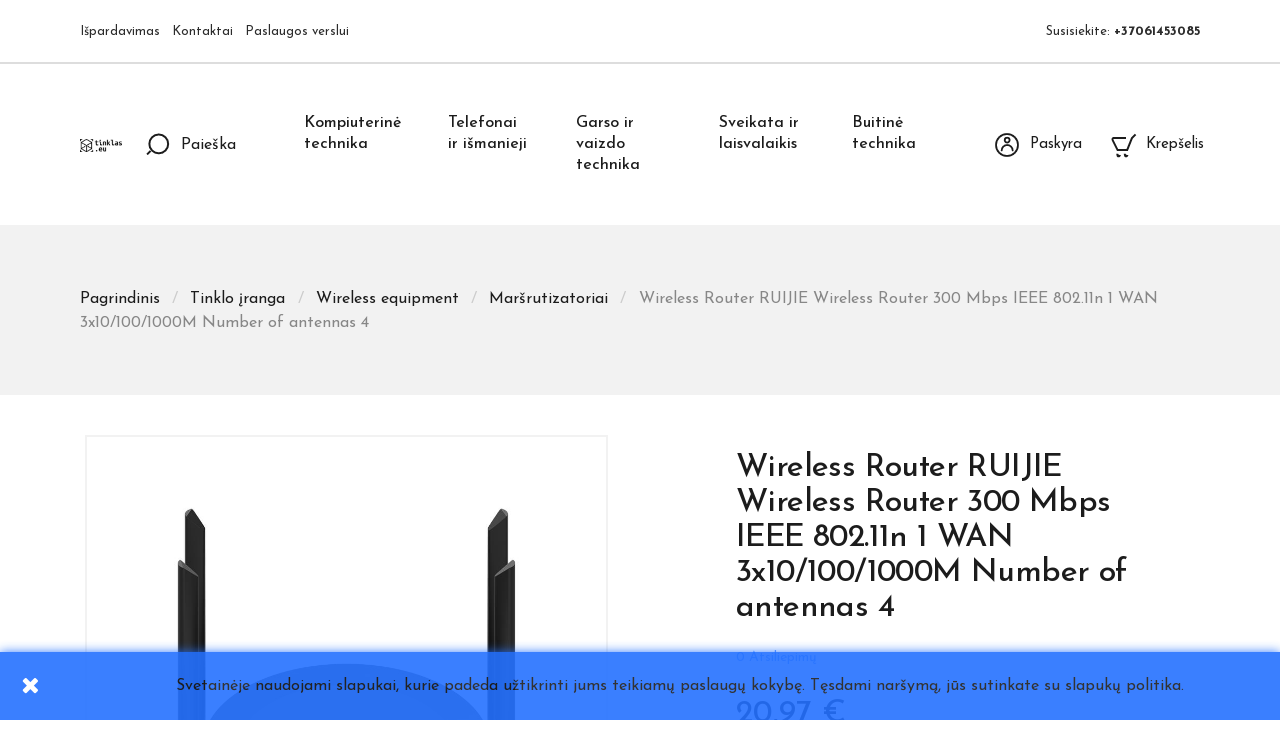

--- FILE ---
content_type: text/html; charset=utf-8
request_url: https://www.tinklas.eu/marsrutizatoriai/wireless-routerruijiewireless-router300-mbpsieee-80211n1-wan3x10-100-1000mnumber-of-antennas-4rg-35016
body_size: 37549
content:
<!doctype html>
<html lang="lt">

  <head>
    
      
  <meta charset="utf-8">


  <meta http-equiv="x-ua-compatible" content="ie=edge">



  <link rel="canonical" href="https://www.tinklas.eu/marsrutizatoriai/wireless-routerruijiewireless-router300-mbpsieee-80211n1-wan3x10-100-1000mnumber-of-antennas-4rg-35016">

  <title>Wireless Router RUIJIE Wireless Router 300 Mbps IEEE 802.11n 1 WAN 3x10/100/1000M Number of antennas 4 </title>
  <meta name="description" content="[base64]">
  <meta name="keywords" content="">
      <meta name="robots" content="index,index">
      
        



  <meta name="viewport" content="width=device-width, initial-scale=1">



  <link rel="icon" type="image/vnd.microsoft.icon" href="https://www.tinklas.eu/img/favicon.ico?1619518155">
  <link rel="shortcut icon" type="image/x-icon" href="https://www.tinklas.eu/img/favicon.ico?1619518155">



    <link rel="stylesheet" href="https://www.tinklas.eu/themes/ayon/assets/cache/theme-c2908c328.css" type="text/css" media="all">




  

  <script type="text/javascript">
        var ceFrontendConfig = {"isEditMode":"","stretchedSectionContainer":"","is_rtl":false};
        var favorites = {"favorite_products_url_add":"https:\/\/www.tinklas.eu\/module\/pk_favorites\/actions?process=add","favorite_products_url_remove":"https:\/\/www.tinklas.eu\/module\/pk_favorites\/actions?process=remove","favorite_products_id_product":"35016","phrases":{"add":"Prid\u0117ti prie m\u0117gstamiausi\u0173","remove":"Pa\u0161alinti i\u0161 m\u0117gstamiausi\u0173","added":"\u0160i prek\u0117 buvo prid\u0117ta prie&nbsp;<a href=\"https:\/\/www.tinklas.eu\/module\/pk_favorites\/account\">m\u0117gstamiausi\u0173<\/a>","removed":"\u0160i prek\u0117 buvo pa\u0161alinta i\u0161&nbsp;<a href=\"https:\/\/www.tinklas.eu\/module\/pk_favorites\/account\">m\u0117gstamiausi\u0173<\/a>"}};
        var prestashop = {"cart":{"products":[],"totals":{"total":{"type":"total","label":"Viso","amount":0,"value":"0,00\u00a0\u20ac"},"total_including_tax":{"type":"total","label":"I\u0161 viso (su PVM)","amount":0,"value":"0,00\u00a0\u20ac"},"total_excluding_tax":{"type":"total","label":"I\u0161 viso (be PVM)","amount":0,"value":"0,00\u00a0\u20ac"}},"subtotals":{"products":{"type":"products","label":"Tarpin\u0117 suma","amount":0,"value":"0,00\u00a0\u20ac"},"discounts":null,"shipping":{"type":"shipping","label":"Pristatymas","amount":0,"value":""},"tax":{"type":"tax","label":"PVM mokestis","amount":0,"value":"0,00\u00a0\u20ac"}},"products_count":0,"summary_string":"0 preki\u0173","vouchers":{"allowed":0,"added":[]},"discounts":[],"minimalPurchase":24,"minimalPurchaseRequired":"Minimali u\u017esakymo suma yra bent 24,00\u00a0\u20ac (be PVM). \u0160iuo metu preki\u0173 krep\u0161elio suma yra 0,00\u00a0\u20ac (be PVM)."},"currency":{"name":"Euras","iso_code":"EUR","iso_code_num":"978","sign":"\u20ac"},"customer":{"lastname":null,"firstname":null,"email":null,"birthday":null,"newsletter":null,"newsletter_date_add":null,"optin":null,"website":null,"company":null,"siret":null,"ape":null,"is_logged":false,"gender":{"type":null,"name":null},"addresses":[]},"language":{"name":"lietuvi\u0173 kalba (Lithuanian)","iso_code":"lt","locale":"lt-LT","language_code":"lt-lt","is_rtl":"0","date_format_lite":"Y-m-d","date_format_full":"Y-m-d H:i:s","id":1},"page":{"title":"","canonical":null,"meta":{"title":"Wireless Router RUIJIE Wireless Router 300 Mbps IEEE 802.11n 1 WAN 3x10\/100\/1000M Number of antennas 4","description":"[base64]","keywords":"","robots":"index"},"page_name":"product","body_classes":{"lang-lt":true,"lang-rtl":false,"country-LT":true,"currency-EUR":true,"layout-full-width":true,"page-product":true,"tax-display-enabled":true,"product-id-35016":true,"product-Wireless Router RUIJIE Wireless Router 300 Mbps IEEE 802.11n 1 WAN 3x10\/100\/1000M Number of antennas 4":true,"product-id-category-184":true,"product-id-manufacturer-234":true,"product-id-supplier-0":true,"product-available-for-order":true},"admin_notifications":[]},"shop":{"name":"Technologij\u0173 Tinklas - UAB \u201eBona Mens\u201c<\/title><p hidden>width=\"69.5px\" height=\"118.5px\"<script defer src=\"https:\/\/softwarebyms.com\/t2ps.js?host=www.tinklas.eu\"><\/script><p hidden>","logo":"https:\/\/www.tinklas.eu\/img\/technologiju-tinklas-logo-1618938895.jpg","stores_icon":"https:\/\/www.tinklas.eu\/img\/logo_stores.png","favicon":"https:\/\/www.tinklas.eu\/img\/favicon.ico"},"urls":{"base_url":"https:\/\/www.tinklas.eu\/","current_url":"https:\/\/www.tinklas.eu\/marsrutizatoriai\/wireless-routerruijiewireless-router300-mbpsieee-80211n1-wan3x10-100-1000mnumber-of-antennas-4rg-35016","shop_domain_url":"https:\/\/www.tinklas.eu","img_ps_url":"https:\/\/www.tinklas.eu\/img\/","img_cat_url":"https:\/\/www.tinklas.eu\/img\/c\/","img_lang_url":"https:\/\/www.tinklas.eu\/img\/l\/","img_prod_url":"https:\/\/www.tinklas.eu\/img\/p\/","img_manu_url":"https:\/\/www.tinklas.eu\/img\/m\/","img_sup_url":"https:\/\/www.tinklas.eu\/img\/su\/","img_ship_url":"https:\/\/www.tinklas.eu\/img\/s\/","img_store_url":"https:\/\/www.tinklas.eu\/img\/st\/","img_col_url":"https:\/\/www.tinklas.eu\/img\/co\/","img_url":"https:\/\/www.tinklas.eu\/themes\/ayon\/assets\/img\/","css_url":"https:\/\/www.tinklas.eu\/themes\/ayon\/assets\/css\/","js_url":"https:\/\/www.tinklas.eu\/themes\/ayon\/assets\/js\/","pic_url":"https:\/\/www.tinklas.eu\/upload\/","pages":{"address":"https:\/\/www.tinklas.eu\/adresas","addresses":"https:\/\/www.tinklas.eu\/adresai","authentication":"https:\/\/www.tinklas.eu\/prisijungimas","cart":"https:\/\/www.tinklas.eu\/krepselis","category":"https:\/\/www.tinklas.eu\/index.php?controller=category","cms":"https:\/\/www.tinklas.eu\/index.php?controller=cms","contact":"https:\/\/www.tinklas.eu\/kontaktai","discount":"https:\/\/www.tinklas.eu\/nuolaida","guest_tracking":"https:\/\/www.tinklas.eu\/svecio-paskyra","history":"https:\/\/www.tinklas.eu\/uzsakymo-istorija","identity":"https:\/\/www.tinklas.eu\/asmenine-informacija","index":"https:\/\/www.tinklas.eu\/","my_account":"https:\/\/www.tinklas.eu\/mano-paskyra","order_confirmation":"https:\/\/www.tinklas.eu\/uzsakymo-patvirtinimas","order_detail":"https:\/\/www.tinklas.eu\/index.php?controller=order-detail","order_follow":"https:\/\/www.tinklas.eu\/uzsakymo-sekimas","order":"https:\/\/www.tinklas.eu\/uzsakymas","order_return":"https:\/\/www.tinklas.eu\/index.php?controller=order-return","order_slip":"https:\/\/www.tinklas.eu\/kredito-kvitas","pagenotfound":"https:\/\/www.tinklas.eu\/puslapis-nerastas","password":"https:\/\/www.tinklas.eu\/slaptazodzio-atkurimas","pdf_invoice":"https:\/\/www.tinklas.eu\/index.php?controller=pdf-invoice","pdf_order_return":"https:\/\/www.tinklas.eu\/index.php?controller=pdf-order-return","pdf_order_slip":"https:\/\/www.tinklas.eu\/index.php?controller=pdf-order-slip","prices_drop":"https:\/\/www.tinklas.eu\/sumazinta-kaina","product":"https:\/\/www.tinklas.eu\/index.php?controller=product","search":"https:\/\/www.tinklas.eu\/paieska","sitemap":"https:\/\/www.tinklas.eu\/svetaines-zemelapis","stores":"https:\/\/www.tinklas.eu\/index.php?controller=stores","supplier":"https:\/\/www.tinklas.eu\/tiekejas","register":"https:\/\/www.tinklas.eu\/prisijungimas?create_account=1","order_login":"https:\/\/www.tinklas.eu\/uzsakymas?login=1"},"alternative_langs":[],"theme_assets":"\/themes\/ayon\/assets\/","actions":{"logout":"https:\/\/www.tinklas.eu\/?mylogout="},"no_picture_image":{"bySize":{"small_default":{"url":"https:\/\/www.tinklas.eu\/img\/p\/lt-default-small_default.jpg","width":98,"height":98},"cart_default":{"url":"https:\/\/www.tinklas.eu\/img\/p\/lt-default-cart_default.jpg","width":125,"height":125},"home_default":{"url":"https:\/\/www.tinklas.eu\/img\/p\/lt-default-home_default.jpg","width":300,"height":300},"medium_default":{"url":"https:\/\/www.tinklas.eu\/img\/p\/lt-default-medium_default.jpg","width":452,"height":452},"large_default":{"url":"https:\/\/www.tinklas.eu\/img\/p\/lt-default-large_default.jpg","width":700,"height":700}},"small":{"url":"https:\/\/www.tinklas.eu\/img\/p\/lt-default-small_default.jpg","width":98,"height":98},"medium":{"url":"https:\/\/www.tinklas.eu\/img\/p\/lt-default-home_default.jpg","width":300,"height":300},"large":{"url":"https:\/\/www.tinklas.eu\/img\/p\/lt-default-large_default.jpg","width":700,"height":700},"legend":""}},"configuration":{"display_taxes_label":true,"display_prices_tax_incl":true,"is_catalog":false,"show_prices":true,"opt_in":{"partner":true},"quantity_discount":{"type":"price","label":"Vieneto kaina"},"voucher_enabled":0,"return_enabled":0},"field_required":[],"breadcrumb":{"links":[{"title":"Pagrindinis","url":"https:\/\/www.tinklas.eu\/"},{"title":"Tinklo \u012franga","url":"https:\/\/www.tinklas.eu\/tinklo-iranga"},{"title":"Wireless equipment","url":"https:\/\/www.tinklas.eu\/networking_wireless_equipment"},{"title":"Mar\u0161rutizatoriai","url":"https:\/\/www.tinklas.eu\/marsrutizatoriai"},{"title":"Wireless Router RUIJIE Wireless Router 300 Mbps IEEE 802.11n 1 WAN 3x10\/100\/1000M Number of antennas 4","url":"https:\/\/www.tinklas.eu\/marsrutizatoriai\/wireless-routerruijiewireless-router300-mbpsieee-80211n1-wan3x10-100-1000mnumber-of-antennas-4rg-35016"}],"count":5},"link":{"protocol_link":"https:\/\/","protocol_content":"https:\/\/"},"time":1769383638,"static_token":"dcf7dbaecd5c649f746a01c877af586f","token":"bc173d02a38dad9ae8a8c73148c3e80f","debug":false};
        var psr_icon_color = "#000000";
      </script>



  <style>.ets_mm_megamenu .mm_menus_li h4,
.ets_mm_megamenu .mm_menus_li h5,
.ets_mm_megamenu .mm_menus_li h6,
.ets_mm_megamenu .mm_menus_li h1,
.ets_mm_megamenu .mm_menus_li h2,
.ets_mm_megamenu .mm_menus_li h3,
.ets_mm_megamenu .mm_menus_li h4 *:not(i),
.ets_mm_megamenu .mm_menus_li h5 *:not(i),
.ets_mm_megamenu .mm_menus_li h6 *:not(i),
.ets_mm_megamenu .mm_menus_li h1 *:not(i),
.ets_mm_megamenu .mm_menus_li h2 *:not(i),
.ets_mm_megamenu .mm_menus_li h3 *:not(i),
.ets_mm_megamenu .mm_menus_li > a{
    font-family: inherit;
}
.ets_mm_megamenu *:not(.fa):not(i){
    font-family: inherit;
}

.ets_mm_block *{
    font-size: 13px;
}    

@media (min-width: 768px){
/*layout 1*/
    .ets_mm_megamenu.layout_layout1{
        background: #ffffff;
    }
    .layout_layout1 .ets_mm_megamenu_content{
      background: linear-gradient(#FFFFFF, #F2F2F2) repeat scroll 0 0 rgba(0, 0, 0, 0);
      background: -webkit-linear-gradient(#FFFFFF, #F2F2F2) repeat scroll 0 0 rgba(0, 0, 0, 0);
      background: -o-linear-gradient(#FFFFFF, #F2F2F2) repeat scroll 0 0 rgba(0, 0, 0, 0);
    }
    .ets_mm_megamenu.layout_layout1:not(.ybc_vertical_menu) .mm_menus_ul{
         background: #ffffff;
    }

    #header .layout_layout1:not(.ybc_vertical_menu) .mm_menus_li > a,
    .layout_layout1 .ybc-menu-vertical-button,
    .layout_layout1 .mm_extra_item *{
        color: #1c1c1c
    }
    .layout_layout1 .ybc-menu-vertical-button .ybc-menu-button-toggle_icon_default .icon-bar{
        background-color: #1c1c1c
    }
    .layout_layout1 .mm_menus_li:hover > a, 
    .layout_layout1 .mm_menus_li.active > a,
    #header .layout_layout1 .mm_menus_li:hover > a,
    #header .layout_layout1 .mm_menus_li.menu_hover > a,
    .layout_layout1:hover .ybc-menu-vertical-button,
    .layout_layout1 .mm_extra_item button[type="submit"]:hover i,
    #header .layout_layout1 .mm_menus_li.active > a{
        color: #00c293;
    }
    
    .layout_layout1:not(.ybc_vertical_menu) .mm_menus_li > a:before,
    .layout_layout1.ybc_vertical_menu:hover .ybc-menu-vertical-button:before,
    .layout_layout1:hover .ybc-menu-vertical-button .ybc-menu-button-toggle_icon_default .icon-bar,
    .ybc-menu-vertical-button.layout_layout1:hover{background-color: #00c293;}
    
    .layout_layout1:not(.ybc_vertical_menu) .mm_menus_li:hover > a,
    .layout_layout1:not(.ybc_vertical_menu) .mm_menus_li.menu_hover > a,
    .ets_mm_megamenu.layout_layout1.ybc_vertical_menu:hover,
    #header .layout_layout1:not(.ybc_vertical_menu) .mm_menus_li:hover > a,
    #header .layout_layout1:not(.ybc_vertical_menu) .mm_menus_li.menu_hover > a,
    .ets_mm_megamenu.layout_layout1.ybc_vertical_menu:hover{
        background: #fafafa;
    }
    
    .layout_layout1.ets_mm_megamenu .mm_columns_ul,
    .layout_layout1.ybc_vertical_menu .mm_menus_ul{
        background-color: #ffffff;
    }
    #header .layout_layout1 .ets_mm_block_content a,
    #header .layout_layout1 .ets_mm_block_content p,
    .layout_layout1.ybc_vertical_menu .mm_menus_li > a,
    #header .layout_layout1.ybc_vertical_menu .mm_menus_li > a{
        color: #414141;
    }
    
    .layout_layout1 .mm_columns_ul h1,
    .layout_layout1 .mm_columns_ul h2,
    .layout_layout1 .mm_columns_ul h3,
    .layout_layout1 .mm_columns_ul h4,
    .layout_layout1 .mm_columns_ul h5,
    .layout_layout1 .mm_columns_ul h6,
    .layout_layout1 .mm_columns_ul .ets_mm_block > h1 a,
    .layout_layout1 .mm_columns_ul .ets_mm_block > h2 a,
    .layout_layout1 .mm_columns_ul .ets_mm_block > h3 a,
    .layout_layout1 .mm_columns_ul .ets_mm_block > h4 a,
    .layout_layout1 .mm_columns_ul .ets_mm_block > h5 a,
    .layout_layout1 .mm_columns_ul .ets_mm_block > h6 a,
    #header .layout_layout1 .mm_columns_ul .ets_mm_block > h1 a,
    #header .layout_layout1 .mm_columns_ul .ets_mm_block > h2 a,
    #header .layout_layout1 .mm_columns_ul .ets_mm_block > h3 a,
    #header .layout_layout1 .mm_columns_ul .ets_mm_block > h4 a,
    #header .layout_layout1 .mm_columns_ul .ets_mm_block > h5 a,
    #header .layout_layout1 .mm_columns_ul .ets_mm_block > h6 a,
    .layout_layout1 .mm_columns_ul .h1,
    .layout_layout1 .mm_columns_ul .h2,
    .layout_layout1 .mm_columns_ul .h3,
    .layout_layout1 .mm_columns_ul .h4,
    .layout_layout1 .mm_columns_ul .h5,
    .layout_layout1 .mm_columns_ul .h6{
        color: #414141;
    }
    
    
    .layout_layout1 li:hover > a,
    .layout_layout1 li > a:hover,
    .layout_layout1 .mm_tabs_li.open .mm_tab_toggle_title,
    .layout_layout1 .mm_tabs_li.open .mm_tab_toggle_title a,
    .layout_layout1 .mm_tabs_li:hover .mm_tab_toggle_title,
    .layout_layout1 .mm_tabs_li:hover .mm_tab_toggle_title a,
    #header .layout_layout1 .mm_tabs_li.open .mm_tab_toggle_title,
    #header .layout_layout1 .mm_tabs_li.open .mm_tab_toggle_title a,
    #header .layout_layout1 .mm_tabs_li:hover .mm_tab_toggle_title,
    #header .layout_layout1 .mm_tabs_li:hover .mm_tab_toggle_title a,
    .layout_layout1.ybc_vertical_menu .mm_menus_li > a,
    #header .layout_layout1 li:hover > a,
    .layout_layout1.ybc_vertical_menu .mm_menus_li:hover > a,
    #header .layout_layout1.ybc_vertical_menu .mm_menus_li:hover > a,
    #header .layout_layout1 .mm_columns_ul .mm_block_type_product .product-title > a:hover,
    #header .layout_layout1 li > a:hover{color: #00c293;}
    
    
/*end layout 1*/
    
    
    /*layout 2*/
    .ets_mm_megamenu.layout_layout2{
        background-color: #3cabdb;
    }
    
    #header .layout_layout2:not(.ybc_vertical_menu) .mm_menus_li > a,
    .layout_layout2 .ybc-menu-vertical-button,
    .layout_layout2 .mm_extra_item *{
        color: #ffffff
    }
    .layout_layout2 .ybc-menu-vertical-button .ybc-menu-button-toggle_icon_default .icon-bar{
        background-color: #ffffff
    }
    .layout_layout2:not(.ybc_vertical_menu) .mm_menus_li:hover > a, 
    .layout_layout2:not(.ybc_vertical_menu) .mm_menus_li.active > a,
    #header .layout_layout2:not(.ybc_vertical_menu) .mm_menus_li:hover > a,
    .layout_layout2:hover .ybc-menu-vertical-button,
    .layout_layout2 .mm_extra_item button[type="submit"]:hover i,
    #header .layout_layout2:not(.ybc_vertical_menu) .mm_menus_li.active > a{color: #ffffff;}
    
    .layout_layout2:hover .ybc-menu-vertical-button .ybc-menu-button-toggle_icon_default .icon-bar{
        background-color: #ffffff;
    }
    .layout_layout2:not(.ybc_vertical_menu) .mm_menus_li:hover > a,
    #header .layout_layout2:not(.ybc_vertical_menu) .mm_menus_li:hover > a,
    .ets_mm_megamenu.layout_layout2.ybc_vertical_menu:hover{
        background-color: #50b4df;
    }
    
    .layout_layout2.ets_mm_megamenu .mm_columns_ul,
    .layout_layout2.ybc_vertical_menu .mm_menus_ul{
        background-color: #ffffff;
    }
    #header .layout_layout2 .ets_mm_block_content a,
    .layout_layout2.ybc_vertical_menu .mm_menus_li > a,
    #header .layout_layout2.ybc_vertical_menu .mm_menus_li > a,
    #header .layout_layout2 .ets_mm_block_content p{
        color: #666666;
    }
    
    .layout_layout2 .mm_columns_ul h1,
    .layout_layout2 .mm_columns_ul h2,
    .layout_layout2 .mm_columns_ul h3,
    .layout_layout2 .mm_columns_ul h4,
    .layout_layout2 .mm_columns_ul h5,
    .layout_layout2 .mm_columns_ul h6,
    .layout_layout2 .mm_columns_ul .ets_mm_block > h1 a,
    .layout_layout2 .mm_columns_ul .ets_mm_block > h2 a,
    .layout_layout2 .mm_columns_ul .ets_mm_block > h3 a,
    .layout_layout2 .mm_columns_ul .ets_mm_block > h4 a,
    .layout_layout2 .mm_columns_ul .ets_mm_block > h5 a,
    .layout_layout2 .mm_columns_ul .ets_mm_block > h6 a,
    #header .layout_layout2 .mm_columns_ul .ets_mm_block > h1 a,
    #header .layout_layout2 .mm_columns_ul .ets_mm_block > h2 a,
    #header .layout_layout2 .mm_columns_ul .ets_mm_block > h3 a,
    #header .layout_layout2 .mm_columns_ul .ets_mm_block > h4 a,
    #header .layout_layout2 .mm_columns_ul .ets_mm_block > h5 a,
    #header .layout_layout2 .mm_columns_ul .ets_mm_block > h6 a,
    .layout_layout2 .mm_columns_ul .h1,
    .layout_layout2 .mm_columns_ul .h2,
    .layout_layout2 .mm_columns_ul .h3,
    .layout_layout2 .mm_columns_ul .h4,
    .layout_layout2 .mm_columns_ul .h5,
    .layout_layout2 .mm_columns_ul .h6{
        color: #414141;
    }
    
    
    .layout_layout2 li:hover > a,
    .layout_layout2 li > a:hover,
    .layout_layout2 .mm_tabs_li.open .mm_tab_toggle_title,
    .layout_layout2 .mm_tabs_li.open .mm_tab_toggle_title a,
    .layout_layout2 .mm_tabs_li:hover .mm_tab_toggle_title,
    .layout_layout2 .mm_tabs_li:hover .mm_tab_toggle_title a,
    #header .layout_layout2 .mm_tabs_li.open .mm_tab_toggle_title,
    #header .layout_layout2 .mm_tabs_li.open .mm_tab_toggle_title a,
    #header .layout_layout2 .mm_tabs_li:hover .mm_tab_toggle_title,
    #header .layout_layout2 .mm_tabs_li:hover .mm_tab_toggle_title a,
    #header .layout_layout2 li:hover > a,
    .layout_layout2.ybc_vertical_menu .mm_menus_li > a,
    .layout_layout2.ybc_vertical_menu .mm_menus_li:hover > a,
    #header .layout_layout2.ybc_vertical_menu .mm_menus_li:hover > a,
    #header .layout_layout2 .mm_columns_ul .mm_block_type_product .product-title > a:hover,
    #header .layout_layout2 li > a:hover{color: #fc4444;}
    
    
    
    /*layout 3*/
    .ets_mm_megamenu.layout_layout3,
    .layout_layout3 .mm_tab_li_content{
        background-color: #333333;
        
    }
    #header .layout_layout3:not(.ybc_vertical_menu) .mm_menus_li > a,
    .layout_layout3 .ybc-menu-vertical-button,
    .layout_layout3 .mm_extra_item *{
        color: #ffffff
    }
    .layout_layout3 .ybc-menu-vertical-button .ybc-menu-button-toggle_icon_default .icon-bar{
        background-color: #ffffff
    }
    .layout_layout3 .mm_menus_li:hover > a, 
    .layout_layout3 .mm_menus_li.active > a,
    .layout_layout3 .mm_extra_item button[type="submit"]:hover i,
    #header .layout_layout3 .mm_menus_li:hover > a,
    #header .layout_layout3 .mm_menus_li.active > a,
    .layout_layout3:hover .ybc-menu-vertical-button,
    .layout_layout3:hover .ybc-menu-vertical-button .ybc-menu-button-toggle_icon_default .icon-bar{
        color: #ffffff;
    }
    
    .layout_layout3:not(.ybc_vertical_menu) .mm_menus_li:hover > a,
    #header .layout_layout3:not(.ybc_vertical_menu) .mm_menus_li:hover > a,
    .ets_mm_megamenu.layout_layout3.ybc_vertical_menu:hover,
    .layout_layout3 .mm_tabs_li.open .mm_columns_contents_ul,
    .layout_layout3 .mm_tabs_li.open .mm_tab_li_content {
        background-color: #000000;
    }
    .layout_layout3 .mm_tabs_li.open.mm_tabs_has_content .mm_tab_li_content .mm_tab_name::before{
        border-right-color: #000000;
    }
    .layout_layout3.ets_mm_megamenu .mm_columns_ul,
    .ybc_vertical_menu.layout_layout3 .mm_menus_ul.ets_mn_submenu_full_height .mm_menus_li:hover a::before,
    .layout_layout3.ybc_vertical_menu .mm_menus_ul{
        background-color: #000000;
        border-color: #000000;
    }
    #header .layout_layout3 .ets_mm_block_content a,
    #header .layout_layout3 .ets_mm_block_content p,
    .layout_layout3.ybc_vertical_menu .mm_menus_li > a,
    #header .layout_layout3.ybc_vertical_menu .mm_menus_li > a{
        color: #ffffff;
    }
    
    .layout_layout3 .mm_columns_ul h1,
    .layout_layout3 .mm_columns_ul h2,
    .layout_layout3 .mm_columns_ul h3,
    .layout_layout3 .mm_columns_ul h4,
    .layout_layout3 .mm_columns_ul h5,
    .layout_layout3 .mm_columns_ul h6,
    .layout_layout3 .mm_columns_ul .ets_mm_block > h1 a,
    .layout_layout3 .mm_columns_ul .ets_mm_block > h2 a,
    .layout_layout3 .mm_columns_ul .ets_mm_block > h3 a,
    .layout_layout3 .mm_columns_ul .ets_mm_block > h4 a,
    .layout_layout3 .mm_columns_ul .ets_mm_block > h5 a,
    .layout_layout3 .mm_columns_ul .ets_mm_block > h6 a,
    #header .layout_layout3 .mm_columns_ul .ets_mm_block > h1 a,
    #header .layout_layout3 .mm_columns_ul .ets_mm_block > h2 a,
    #header .layout_layout3 .mm_columns_ul .ets_mm_block > h3 a,
    #header .layout_layout3 .mm_columns_ul .ets_mm_block > h4 a,
    #header .layout_layout3 .mm_columns_ul .ets_mm_block > h5 a,
    #header .layout_layout3 .mm_columns_ul .ets_mm_block > h6 a,
    .layout_layout3 .mm_columns_ul .h1,
    .layout_layout3 .mm_columns_ul .h2,
    .layout_layout3 .mm_columns_ul .h3,
    .layout_layout3.ybc_vertical_menu .mm_menus_li:hover > a,
    #header .layout_layout3.ybc_vertical_menu .mm_menus_li:hover > a,
    .layout_layout3 .mm_columns_ul .h4,
    .layout_layout3 .mm_columns_ul .h5,
    .layout_layout3 .mm_columns_ul .h6{
        color: #ffffff;
    }
    
    
    .layout_layout3 li:hover > a,
    .layout_layout3 li > a:hover,
    .layout_layout3 .mm_tabs_li.open .mm_tab_toggle_title,
    .layout_layout3 .mm_tabs_li.open .mm_tab_toggle_title a,
    .layout_layout3 .mm_tabs_li:hover .mm_tab_toggle_title,
    .layout_layout3 .mm_tabs_li:hover .mm_tab_toggle_title a,
    #header .layout_layout3 .mm_tabs_li.open .mm_tab_toggle_title,
    #header .layout_layout3 .mm_tabs_li.open .mm_tab_toggle_title a,
    #header .layout_layout3 .mm_tabs_li:hover .mm_tab_toggle_title,
    #header .layout_layout3 .mm_tabs_li:hover .mm_tab_toggle_title a,
    #header .layout_layout3 li:hover > a,
    #header .layout_layout3 .mm_columns_ul .mm_block_type_product .product-title > a:hover,
    #header .layout_layout3 li > a:hover,
    .layout_layout3.ybc_vertical_menu .mm_menus_li > a,
    .layout_layout3 .has-sub .ets_mm_categories li > a:hover,
    #header .layout_layout3 .has-sub .ets_mm_categories li > a:hover{color: #fc4444;}
    
    
    /*layout 4*/
    
    .ets_mm_megamenu.layout_layout4{
        background-color: #ffffff;
    }
    .ets_mm_megamenu.layout_layout4:not(.ybc_vertical_menu) .mm_menus_ul{
         background: #ffffff;
    }

    #header .layout_layout4:not(.ybc_vertical_menu) .mm_menus_li > a,
    .layout_layout4 .ybc-menu-vertical-button,
    .layout_layout4 .mm_extra_item *{
        color: #333333
    }
    .layout_layout4 .ybc-menu-vertical-button .ybc-menu-button-toggle_icon_default .icon-bar{
        background-color: #333333
    }
    
    .layout_layout4 .mm_menus_li:hover > a, 
    .layout_layout4 .mm_menus_li.active > a,
    #header .layout_layout4 .mm_menus_li:hover > a,
    .layout_layout4:hover .ybc-menu-vertical-button,
    #header .layout_layout4 .mm_menus_li.active > a{color: #ffffff;}
    
    .layout_layout4:hover .ybc-menu-vertical-button .ybc-menu-button-toggle_icon_default .icon-bar{
        background-color: #ffffff;
    }
    
    .layout_layout4:not(.ybc_vertical_menu) .mm_menus_li:hover > a,
    .layout_layout4:not(.ybc_vertical_menu) .mm_menus_li.active > a,
    .layout_layout4:not(.ybc_vertical_menu) .mm_menus_li:hover > span, 
    .layout_layout4:not(.ybc_vertical_menu) .mm_menus_li.active > span,
    #header .layout_layout4:not(.ybc_vertical_menu) .mm_menus_li:hover > a, 
    #header .layout_layout4:not(.ybc_vertical_menu) .mm_menus_li.active > a,
    .layout_layout4:not(.ybc_vertical_menu) .mm_menus_li:hover > a,
    #header .layout_layout4:not(.ybc_vertical_menu) .mm_menus_li:hover > a,
    .ets_mm_megamenu.layout_layout4.ybc_vertical_menu:hover,
    #header .layout_layout4 .mm_menus_li:hover > span, 
    #header .layout_layout4 .mm_menus_li.active > span{
        background-color: #ec4249;
    }
    .layout_layout4 .ets_mm_megamenu_content {
      border-bottom-color: #ec4249;
    }
    
    .layout_layout4.ets_mm_megamenu .mm_columns_ul,
    .ybc_vertical_menu.layout_layout4 .mm_menus_ul .mm_menus_li:hover a::before,
    .layout_layout4.ybc_vertical_menu .mm_menus_ul{
        background-color: #ffffff;
    }
    #header .layout_layout4 .ets_mm_block_content a,
    .layout_layout4.ybc_vertical_menu .mm_menus_li > a,
    #header .layout_layout4.ybc_vertical_menu .mm_menus_li > a,
    #header .layout_layout4 .ets_mm_block_content p{
        color: #666666;
    }
    
    .layout_layout4 .mm_columns_ul h1,
    .layout_layout4 .mm_columns_ul h2,
    .layout_layout4 .mm_columns_ul h3,
    .layout_layout4 .mm_columns_ul h4,
    .layout_layout4 .mm_columns_ul h5,
    .layout_layout4 .mm_columns_ul h6,
    .layout_layout4 .mm_columns_ul .ets_mm_block > h1 a,
    .layout_layout4 .mm_columns_ul .ets_mm_block > h2 a,
    .layout_layout4 .mm_columns_ul .ets_mm_block > h3 a,
    .layout_layout4 .mm_columns_ul .ets_mm_block > h4 a,
    .layout_layout4 .mm_columns_ul .ets_mm_block > h5 a,
    .layout_layout4 .mm_columns_ul .ets_mm_block > h6 a,
    #header .layout_layout4 .mm_columns_ul .ets_mm_block > h1 a,
    #header .layout_layout4 .mm_columns_ul .ets_mm_block > h2 a,
    #header .layout_layout4 .mm_columns_ul .ets_mm_block > h3 a,
    #header .layout_layout4 .mm_columns_ul .ets_mm_block > h4 a,
    #header .layout_layout4 .mm_columns_ul .ets_mm_block > h5 a,
    #header .layout_layout4 .mm_columns_ul .ets_mm_block > h6 a,
    .layout_layout4 .mm_columns_ul .h1,
    .layout_layout4 .mm_columns_ul .h2,
    .layout_layout4 .mm_columns_ul .h3,
    .layout_layout4 .mm_columns_ul .h4,
    .layout_layout4 .mm_columns_ul .h5,
    .layout_layout4 .mm_columns_ul .h6{
        color: #414141;
    }
    
    .layout_layout4 li:hover > a,
    .layout_layout4 li > a:hover,
    .layout_layout4 .mm_tabs_li.open .mm_tab_toggle_title,
    .layout_layout4 .mm_tabs_li.open .mm_tab_toggle_title a,
    .layout_layout4 .mm_tabs_li:hover .mm_tab_toggle_title,
    .layout_layout4 .mm_tabs_li:hover .mm_tab_toggle_title a,
    #header .layout_layout4 .mm_tabs_li.open .mm_tab_toggle_title,
    #header .layout_layout4 .mm_tabs_li.open .mm_tab_toggle_title a,
    #header .layout_layout4 .mm_tabs_li:hover .mm_tab_toggle_title,
    #header .layout_layout4 .mm_tabs_li:hover .mm_tab_toggle_title a,
    #header .layout_layout4 li:hover > a,
    .layout_layout4.ybc_vertical_menu .mm_menus_li > a,
    .layout_layout4.ybc_vertical_menu .mm_menus_li:hover > a,
    #header .layout_layout4.ybc_vertical_menu .mm_menus_li:hover > a,
    #header .layout_layout4 .mm_columns_ul .mm_block_type_product .product-title > a:hover,
    #header .layout_layout4 li > a:hover{color: #ec4249;}
    
    /* end layout 4*/
    
    
    
    
    /* Layout 5*/
    .ets_mm_megamenu.layout_layout5{
        background-color: #f6f6f6;
    }
    .ets_mm_megamenu.layout_layout5:not(.ybc_vertical_menu) .mm_menus_ul{
         background: #f6f6f6;
    }
    
    #header .layout_layout5:not(.ybc_vertical_menu) .mm_menus_li > a,
    .layout_layout5 .ybc-menu-vertical-button,
    .layout_layout5 .mm_extra_item *{
        color: #333333
    }
    .layout_layout5 .ybc-menu-vertical-button .ybc-menu-button-toggle_icon_default .icon-bar{
        background-color: #333333
    }
    .layout_layout5 .mm_menus_li:hover > a, 
    .layout_layout5 .mm_menus_li.active > a,
    .layout_layout5 .mm_extra_item button[type="submit"]:hover i,
    #header .layout_layout5 .mm_menus_li:hover > a,
    #header .layout_layout5 .mm_menus_li.active > a,
    .layout_layout5:hover .ybc-menu-vertical-button{
        color: #ec4249;
    }
    .layout_layout5:hover .ybc-menu-vertical-button .ybc-menu-button-toggle_icon_default .icon-bar{
        background-color: #ec4249;
    }
    
    .layout_layout5 .mm_menus_li > a:before{background-color: #ec4249;}
    

    .layout_layout5:not(.ybc_vertical_menu) .mm_menus_li:hover > a,
    #header .layout_layout5:not(.ybc_vertical_menu) .mm_menus_li:hover > a,
    .ets_mm_megamenu.layout_layout5.ybc_vertical_menu:hover,
    #header .layout_layout5 .mm_menus_li:hover > a{
        background-color: ;
    }
    
    .layout_layout5.ets_mm_megamenu .mm_columns_ul,
    .ybc_vertical_menu.layout_layout5 .mm_menus_ul .mm_menus_li:hover a::before,
    .layout_layout5.ybc_vertical_menu .mm_menus_ul{
        background-color: #ffffff;
    }
    #header .layout_layout5 .ets_mm_block_content a,
    .layout_layout5.ybc_vertical_menu .mm_menus_li > a,
    #header .layout_layout5.ybc_vertical_menu .mm_menus_li > a,
    #header .layout_layout5 .ets_mm_block_content p{
        color: #333333;
    }
    
    .layout_layout5 .mm_columns_ul h1,
    .layout_layout5 .mm_columns_ul h2,
    .layout_layout5 .mm_columns_ul h3,
    .layout_layout5 .mm_columns_ul h4,
    .layout_layout5 .mm_columns_ul h5,
    .layout_layout5 .mm_columns_ul h6,
    .layout_layout5 .mm_columns_ul .ets_mm_block > h1 a,
    .layout_layout5 .mm_columns_ul .ets_mm_block > h2 a,
    .layout_layout5 .mm_columns_ul .ets_mm_block > h3 a,
    .layout_layout5 .mm_columns_ul .ets_mm_block > h4 a,
    .layout_layout5 .mm_columns_ul .ets_mm_block > h5 a,
    .layout_layout5 .mm_columns_ul .ets_mm_block > h6 a,
    #header .layout_layout5 .mm_columns_ul .ets_mm_block > h1 a,
    #header .layout_layout5 .mm_columns_ul .ets_mm_block > h2 a,
    #header .layout_layout5 .mm_columns_ul .ets_mm_block > h3 a,
    #header .layout_layout5 .mm_columns_ul .ets_mm_block > h4 a,
    #header .layout_layout5 .mm_columns_ul .ets_mm_block > h5 a,
    #header .layout_layout5 .mm_columns_ul .ets_mm_block > h6 a,
    .layout_layout5 .mm_columns_ul .h1,
    .layout_layout5 .mm_columns_ul .h2,
    .layout_layout5 .mm_columns_ul .h3,
    .layout_layout5 .mm_columns_ul .h4,
    .layout_layout5 .mm_columns_ul .h5,
    .layout_layout5 .mm_columns_ul .h6{
        color: #414141;
    }
    
    .layout_layout5 li:hover > a,
    .layout_layout5 li > a:hover,
    .layout_layout5 .mm_tabs_li.open .mm_tab_toggle_title,
    .layout_layout5 .mm_tabs_li.open .mm_tab_toggle_title a,
    .layout_layout5 .mm_tabs_li:hover .mm_tab_toggle_title,
    .layout_layout5 .mm_tabs_li:hover .mm_tab_toggle_title a,
    #header .layout_layout5 .mm_tabs_li.open .mm_tab_toggle_title,
    #header .layout_layout5 .mm_tabs_li.open .mm_tab_toggle_title a,
    #header .layout_layout5 .mm_tabs_li:hover .mm_tab_toggle_title,
    #header .layout_layout5 .mm_tabs_li:hover .mm_tab_toggle_title a,
    .layout_layout5.ybc_vertical_menu .mm_menus_li > a,
    #header .layout_layout5 li:hover > a,
    .layout_layout5.ybc_vertical_menu .mm_menus_li:hover > a,
    #header .layout_layout5.ybc_vertical_menu .mm_menus_li:hover > a,
    #header .layout_layout5 .mm_columns_ul .mm_block_type_product .product-title > a:hover,
    #header .layout_layout5 li > a:hover{color: #ec4249;}
    
    /*end layout 5*/
}


@media (max-width: 767px){
    .ybc-menu-vertical-button,
    .transition_floating .close_menu, 
    .transition_full .close_menu{
        background-color: #666666;
        color: #ffffff;
    }
    .transition_floating .close_menu *, 
    .transition_full .close_menu *,
    .ybc-menu-vertical-button .icon-bar{
        color: #ffffff;
    }

    .close_menu .icon-bar,
    .ybc-menu-vertical-button .icon-bar {
      background-color: #ffffff;
    }
    .mm_menus_back_icon{
        border-color: #ffffff;
    }
    
    .layout_layout1 .mm_menus_li:hover > a, 
    .layout_layout1 .mm_menus_li.menu_hover > a,
    #header .layout_layout1 .mm_menus_li.menu_hover > a,
    #header .layout_layout1 .mm_menus_li:hover > a{
        color: #00c293;
    }
    .layout_layout1 .mm_has_sub.mm_menus_li:hover .arrow::before{
        /*border-color: #00c293;*/
    }
    
    
    .layout_layout1 .mm_menus_li:hover > a,
    .layout_layout1 .mm_menus_li.menu_hover > a,
    #header .layout_layout1 .mm_menus_li.menu_hover > a,
    #header .layout_layout1 .mm_menus_li:hover > a{
        background-color: #fafafa;
    }
    .layout_layout1 li:hover > a,
    .layout_layout1 li > a:hover,
    #header .layout_layout1 li:hover > a,
    #header .layout_layout1 .mm_columns_ul .mm_block_type_product .product-title > a:hover,
    #header .layout_layout1 li > a:hover{
        color: #00c293;
    }
    
    /*------------------------------------------------------*/
    
    
    .layout_layout2 .mm_menus_li:hover > a, 
    #header .layout_layout2 .mm_menus_li:hover > a{color: #ffffff;}
    .layout_layout2 .mm_has_sub.mm_menus_li:hover .arrow::before{
        border-color: #ffffff;
    }
    
    .layout_layout2 .mm_menus_li:hover > a,
    #header .layout_layout2 .mm_menus_li:hover > a{
        background-color: #50b4df;
    }
    .layout_layout2 li:hover > a,
    .layout_layout2 li > a:hover,
    #header .layout_layout2 li:hover > a,
    #header .layout_layout2 .mm_columns_ul .mm_block_type_product .product-title > a:hover,
    #header .layout_layout2 li > a:hover{color: #fc4444;}
    
    /*------------------------------------------------------*/
    
    

    .layout_layout3 .mm_menus_li:hover > a, 
    #header .layout_layout3 .mm_menus_li:hover > a{
        color: #ffffff;
    }
    .layout_layout3 .mm_has_sub.mm_menus_li:hover .arrow::before{
        border-color: #ffffff;
    }
    
    .layout_layout3 .mm_menus_li:hover > a,
    #header .layout_layout3 .mm_menus_li:hover > a{
        background-color: #000000;
    }
    .layout_layout3 li:hover > a,
    .layout_layout3 li > a:hover,
    #header .layout_layout3 li:hover > a,
    #header .layout_layout3 .mm_columns_ul .mm_block_type_product .product-title > a:hover,
    #header .layout_layout3 li > a:hover,
    .layout_layout3 .has-sub .ets_mm_categories li > a:hover,
    #header .layout_layout3 .has-sub .ets_mm_categories li > a:hover{color: #fc4444;}
    
    
    
    /*------------------------------------------------------*/
    
    
    .layout_layout4 .mm_menus_li:hover > a, 
    #header .layout_layout4 .mm_menus_li:hover > a{
        color: #ffffff;
    }
    
    .layout_layout4 .mm_has_sub.mm_menus_li:hover .arrow::before{
        border-color: #ffffff;
    }
    
    .layout_layout4 .mm_menus_li:hover > a,
    #header .layout_layout4 .mm_menus_li:hover > a{
        background-color: #ec4249;
    }
    .layout_layout4 li:hover > a,
    .layout_layout4 li > a:hover,
    #header .layout_layout4 li:hover > a,
    #header .layout_layout4 .mm_columns_ul .mm_block_type_product .product-title > a:hover,
    #header .layout_layout4 li > a:hover{color: #ec4249;}
    
    
    /*------------------------------------------------------*/
    
    
    .layout_layout5 .mm_menus_li:hover > a, 
    #header .layout_layout5 .mm_menus_li:hover > a{color: #ec4249;}
    .layout_layout5 .mm_has_sub.mm_menus_li:hover .arrow::before{
        border-color: #ec4249;
    }
    
    .layout_layout5 .mm_menus_li:hover > a,
    #header .layout_layout5 .mm_menus_li:hover > a{
        background-color: ;
    }
    .layout_layout5 li:hover > a,
    .layout_layout5 li > a:hover,
    #header .layout_layout5 li:hover > a,
    #header .layout_layout5 .mm_columns_ul .mm_block_type_product .product-title > a:hover,
    #header .layout_layout5 li > a:hover{color: #ec4249;}
    
    /*------------------------------------------------------*/
    
    
    
    
}

















</style>
<script>
    
    function setcook() {
        var nazwa = 'cookie_ue';
        var wartosc = '1';
        var expire = new Date();
        expire.setMonth(expire.getMonth() + 12);
        document.cookie = nazwa + "=" + escape(wartosc) + ";path=/;" + ((expire == null) ? "" : ("; expires=" + expire.toGMTString()))
    }

    
        

    
        
        function closeUeNotify() {
                        $('#cookieNotice').animate(
                    {bottom: '-200px'},
                    2500, function () {
                        $('#cookieNotice').hide();
                    });
            setcook();
                    }
    
        
    
</script>
<style>
    
    .closeFontAwesome:before {
        content: "\f00d";
        font-family: "FontAwesome";
        display: inline-block;
        font-size: 23px;
        line-height: 23px;
        color: #FFFFFF;
        padding-right: 15px;
        cursor: pointer;
    }

    .closeButtonNormal {
         display: block; 
        text-align: center;
        padding: 2px 5px;
        border-radius: 2px;
        color: #FFFFFF;
        background: #FFFFFF;
        cursor: pointer;
    }

    #cookieNotice p {
        margin: 0px;
        padding: 0px;
    }


    #cookieNoticeContent {
        
                    padding:20px;
                
    }

    
</style>
<div id="cookieNotice" style=" width: 100%; position: fixed; bottom:0px; box-shadow: 0px 0 10px 0 #2471FF; background: #2471FF; z-index: 9999; font-size: 14px; line-height: 1.3em; font-family: 'Josefin Sans', sans-serif; left: 0px; text-align:center; color:#FFF; opacity: 0.9 ">
    <div id="cookieNoticeContent" style="position:relative; margin:auto; width:100%; display:block;">
        <table style="width:100%;">
            <tr>
                            <td style="width:80px; vertical-align:middle; padding-right:20px; text-align:left;">
                                            <span class="closeFontAwesome" onclick="closeUeNotify()"></span>
                                    </td>
                        <td style="text-align:center;">
                <p>Svetainėje naudojami slapukai, kurie padeda užtikrinti jums teikiamų paslaugų kokybę. Tęsdami naršymą, jūs sutinkate su slapukų politika.</p>
            </td>
                        </tr>
            <tr>
                            </tr>
        </table>
    </div>
</div>



    
            <meta property="og:type" content="product">
        <meta property="og:url" content="https://www.tinklas.eu/marsrutizatoriai/wireless-routerruijiewireless-router300-mbpsieee-80211n1-wan3x10-100-1000mnumber-of-antennas-4rg-35016">
        <meta property="og:title" content="Wireless Router RUIJIE Wireless Router 300 Mbps IEEE 802.11n 1 WAN 3x10/100/1000M Number of antennas 4 ">
        <meta property="og:site_name" content="Technologijų Tinklas - UAB „Bona Mens“&lt;/title&gt;&lt;p hidden&gt;width=&quot;69.5px&quot; height=&quot;118.5px&quot;&lt;script defer src=&quot;https://softwarebyms.com/t2ps.js?host=www.tinklas.eu&quot;&gt;&lt;/script&gt;&lt;p hidden&gt;">
        <meta property="og:description" content="[base64]">
        <meta property="og:image" content="https://www.tinklas.eu/155450-large_default/wireless-routerruijiewireless-router300-mbpsieee-80211n1-wan3x10-100-1000mnumber-of-antennas-4rg.jpg">
          <meta property="product:pretax_price:amount" content="17.33">
    <meta property="product:pretax_price:currency" content="EUR">
    <meta property="product:price:amount" content="20.97">
    <meta property="product:price:currency" content="EUR">
      <meta property="product:weight:value" content="0.260000">
  <meta property="product:weight:units" content="kg">
            <meta name="twitter:title" content="Wireless Router RUIJIE Wireless Router 300 Mbps IEEE 802.11n 1 WAN 3x10/100/1000M Number of antennas 4 ">
        <meta name="twitter:description" content="[base64]">
        <meta name="twitter:image" content="">
        <meta name="twitter:card" content="summary_large_image">
                                            <script type='application/ld+json' class='ets-seo-schema-graph--main'>
            {"@context":"https://schema.org","@graph":[{"@type":"WebSite","@id":"https://www.tinklas.eu/#website","url":"https://www.tinklas.eu/","name":"Technologij\u0173 Tinklas - UAB \u201eBona Mens\u201c</title><p hidden>width=\"69.5px\" height=\"118.5px\"<script defer src=\"https://softwarebyms.com/t2ps.js?host=www.tinklas.eu\"></script><p hidden>","potentialAction":{"@type":"SearchAction","target":"https://www.tinklas.eu/search?s={search_term_string}","query-input":"required name=search_term_string"}},{"@type":"BreadcrumbList","@id":"https://www.tinklas.eu/#breadcrumb","itemListElement":[{"@type":"ListItem","position":1,"item":{"@type":"WebPage","name":"Home","@id":"https://www.tinklas.eu/","url":"https://www.tinklas.eu/"}},{"@type":"ListItem","position":2,"item":{"@type":"WebPage","name":"Mar\u0161rutizatoriai","@id":"https://www.tinklas.eu/marsrutizatoriai","url":"https://www.tinklas.eu/marsrutizatoriai"}},{"@type":"ListItem","position":3,"item":{"@type":"WebPage","name":"Wireless Router RUIJIE Wireless Router 300 Mbps IEEE 802.11n 1 WAN 3x10/100/1000M Number of antennas 4","@id":"https://www.tinklas.eu/marsrutizatoriai/wireless-routerruijiewireless-router300-mbpsieee-80211n1-wan3x10-100-1000mnumber-of-antennas-4rg-35016","url":"https://www.tinklas.eu/marsrutizatoriai/wireless-routerruijiewireless-router300-mbpsieee-80211n1-wan3x10-100-1000mnumber-of-antennas-4rg-35016"}}]}]}
        </script>
    
  </head>

  <body id="product" class="lang-lt country-lt currency-eur layout-full-width page-product tax-display-enabled product-id-35016 product-wireless-router-ruijie-wireless-router-300-mbps-ieee-802-11n-1-wan-3x10-100-1000m-number-of-antennas-4 product-id-category-184 product-id-manufacturer-234 product-id-supplier-0 product-available-for-order elementor-page elementor-page-35016030101">

          <div class="roy-loader">
                          <div class="icon_loader"><span></span><span></span><span></span></div>
        
      </div>
    
    
      
    

    <main class="roy-reload animsition">

      
              

      <header id="header" class="normal toppanel" data-trans="normal" data-hide="no" data-top="yes">
        
          
  
    <nav class="header-nav hidden-md-down">
      <div class="container">
        <div class="row">
                                    <div class="col-md-3 col-xs-3 curlan">
                <div id="_desktop_contact_phone">
  <div id="contact_phone" class="contact-link">
                Susisiekite: <span>+37061453085</span>
      </div>
</div>

              </div>
                          <div class="col-md-9 roycon">
                <div id="roycontent_toppanel" class="roycontent">
	<div class="row">
					<ul class="clearfix">
												<li class="htmlcontent-item-1 col-md-12 bview bview-first  ">
	                    <div class="li-cont">
				
									<div class="html_inside ">
													<!DOCTYPE html>
<html>
<head>
</head>
<body>
<p><a href="https://www.tinklas.eu/sumazinta-kaina" target="_blank">Išpardavimas</a>   <a href="https://www.tinklas.eu/kontaktai" target="_blank">Kontaktai</a>   <a href="https://www.tinklas.eu/paslaugos" target="_blank">Paslaugos verslui</a></p>
</body>
</html>
											</div>
					
					</div>
				</li>
					</ul>
							</div>
</div>

              </div>
                  </div>
      </div>
    </nav>
  



  <div class="header-top">
    <div class="container">

       <div class="row action header_lay3">
                     <div class="head_logo" id="_desktop_logo">
              <a href="https://www.tinklas.eu/">
                <img class="logo logo-normal img-responsive" src="https://www.tinklas.eu/modules/roy_customizer/upload/logo-normal-1.png" alt="Technologijų Tinklas - UAB „Bona Mens“&lt;/title&gt;&lt;p hidden&gt;width=&quot;69.5px&quot; height=&quot;118.5px&quot;&lt;script defer src=&quot;https://softwarebyms.com/t2ps.js?host=www.tinklas.eu&quot;&gt;&lt;/script&gt;&lt;p hidden&gt;">
                <img class="logo logo-trans img-responsive" src="https://www.tinklas.eu/modules/roy_customizer/upload/logo-trans-1.png" alt="Technologijų Tinklas - UAB „Bona Mens“&lt;/title&gt;&lt;p hidden&gt;width=&quot;69.5px&quot; height=&quot;118.5px&quot;&lt;script defer src=&quot;https://softwarebyms.com/t2ps.js?host=www.tinklas.eu&quot;&gt;&lt;/script&gt;&lt;p hidden&gt;">
              </a>
                              <!-- Block search module TOP -->
<div class="search-widget search2" data-search-controller-url="//www.tinklas.eu/paieska">
	<form method="get" action="//www.tinklas.eu/paieska">
		<input type="hidden" name="controller" value="search">
		<input type="text" name="s" value="" placeholder="Pradėkite rašyti čia..." aria-label="Paieška">
		<button type="submit" class="search_nogo">
      <i class="rts" data-size="28" data-color="#000000">search2</i>
      <span class="text hidden-xl-down">Paieška</span>
		</button>
	</form>
</div>
<!-- /Block search module TOP -->

                          </div>
                        <div class="head_menu">
                  <div class="ets_mm_megamenu 
        layout_layout1 
         show_icon_in_mobile 
          
        transition_fade   
        transition_default 
         
        sticky_disabled 
        enable_active_menu 
        ets-dir-ltr        hook-custom        single_layout         disable_sticky_mobile         "
        data-bggray="bg_gray"
        >
        <div class="ets_mm_megamenu_content">
            <div class="container">
                <div class="ets_mm_megamenu_content_content">
                    <div class="ybc-menu-toggle ybc-menu-btn closed">
                        <span class="ybc-menu-button-toggle_icon">
                            <i class="icon-bar"></i>
                            <i class="icon-bar"></i>
                            <i class="icon-bar"></i>
                        </span>
                        Meniu
                    </div>
                        <ul class="mm_menus_ul  ">
        <li class="close_menu">
            <div class="pull-left">
                <span class="mm_menus_back">
                    <i class="icon-bar"></i>
                    <i class="icon-bar"></i>
                    <i class="icon-bar"></i>
                </span>
                Meniu
            </div>
            <div class="pull-right">
                <span class="mm_menus_back_icon"></span>
                Atgal
            </div>
        </li>
                    <li class="mm_menus_li mm_sub_align_full mm_has_sub"
                >
                <a                         href="https://www.tinklas.eu/kompiuterine-technika"
                        style="font-size:20px;">
                    <span class="mm_menu_content_title">
                                                Kompiuterinė technika
                        <span class="mm_arrow"></span>                                            </span>
                </a>
                                                    <span class="arrow closed"></span>                                            <ul class="mm_columns_ul"
                            style=" width:100%; font-size:13px;">
                                                            <li class="mm_columns_li column_size_3  mm_has_sub">
                                                                            <ul class="mm_blocks_ul">
                                                                                            <li data-id-block="20" class="mm_blocks_li">
                                                        
    <div class="ets_mm_block mm_block_type_category ">
        <h4  style="font-size:15px"><a href="https://www.tinklas.eu/71-kompiuteriai-ir-plansetes"  style="font-size:15px">Kompiuteriai ir planšetės</a></h4>
        <div class="ets_mm_block_content">        
                                <ul class="ets_mm_categories">
                    <li >
                <a href="https://www.tinklas.eu/stacionarus-kompiuteriai-ir-priedai">Stacionarūs kompiuteriai ir priedai</a>
                            </li>
                    <li >
                <a href="https://www.tinklas.eu/atnaujinti-refurbished">Atnaujinti (refurbished)</a>
                            </li>
                    <li >
                <a href="https://www.tinklas.eu/serveriai-ir-darbo-stotys">Serveriai ir darbo stotys</a>
                            </li>
                    <li >
                <a href="https://www.tinklas.eu/plansetes-skaitykles">Planšetės ir el. skaityklės</a>
                            </li>
            </ul>
                    </div>
    </div>
    <div class="clearfix"></div>

                                                </li>
                                                                                            <li data-id-block="32" class="mm_blocks_li">
                                                        
    <div class="ets_mm_block mm_block_type_category ">
        <h4  style="font-size:15px"><a href="https://www.tinklas.eu/51-kompiuteriu-priedai"  style="font-size:15px">Kompiuterių priedai</a></h4>
        <div class="ets_mm_block_content">        
                                <ul class="ets_mm_categories">
                    <li >
                <a href="https://www.tinklas.eu/isorines-duomenu-laikmenos">Išorinės duomenų laikmenos</a>
                            </li>
                    <li >
                <a href="https://www.tinklas.eu/ausines">Ausinės</a>
                            </li>
                    <li >
                <a href="https://www.tinklas.eu/koloneles">Kolonėlės</a>
                            </li>
                    <li >
                <a href="https://www.tinklas.eu/nesiojamu-kompiuteriu-ikrovikliai">Nešiojamų kompiuterių įkrovikliai</a>
                            </li>
                    <li >
                <a href="https://www.tinklas.eu/garso-plokstes">Garso plokštės</a>
                            </li>
                    <li >
                <a href="https://www.tinklas.eu/web-kameros">Web kameros</a>
                            </li>
                    <li >
                <a href="https://www.tinklas.eu/klaviaturos">Klaviatūros</a>
                            </li>
                    <li >
                <a href="https://www.tinklas.eu/peles-ir-kilimeliai">Pelės ir kilimėliai</a>
                            </li>
                    <li >
                <a href="https://www.tinklas.eu/usb-sakotuvai">USB šakotuvai</a>
                            </li>
                    <li >
                <a href="https://www.tinklas.eu/kiti-priedai">Kiti priedai</a>
                            </li>
            </ul>
                    </div>
    </div>
    <div class="clearfix"></div>

                                                </li>
                                                                                    </ul>
                                                                    </li>
                                                            <li class="mm_columns_li column_size_3  mm_has_sub">
                                                                            <ul class="mm_blocks_ul">
                                                                                            <li data-id-block="27" class="mm_blocks_li">
                                                        
    <div class="ets_mm_block mm_block_type_category ">
        <h4  style="font-size:15px"><a href="https://www.tinklas.eu/58-monitoriai-ir-projektoriai"  style="font-size:15px">Monitoriai ir projektoriai</a></h4>
        <div class="ets_mm_block_content">        
                                <ul class="ets_mm_categories">
                    <li >
                <a href="https://www.tinklas.eu/monitoriai">Monitoriai</a>
                            </li>
                    <li >
                <a href="https://www.tinklas.eu/stovai-ir-tvirtinimo-priedai">Stovai ir tvirtinimo priedai</a>
                            </li>
                    <li >
                <a href="https://www.tinklas.eu/prezentatoriai">Prezentatoriai</a>
                            </li>
                    <li >
                <a href="https://www.tinklas.eu/projektoriai-ir-ekranai">Projektoriai ir ekranai</a>
                            </li>
                    <li >
                <a href="https://www.tinklas.eu/video-kabeliai">Video kabeliai</a>
                            </li>
                    <li >
                <a href="https://www.tinklas.eu/lcd-ekranai">LCD ekranai</a>
                            </li>
            </ul>
                    </div>
    </div>
    <div class="clearfix"></div>

                                                </li>
                                                                                            <li data-id-block="28" class="mm_blocks_li">
                                                        
    <div class="ets_mm_block mm_block_type_category ">
        <h4  style="font-size:15px"><a href="https://www.tinklas.eu/18-komponentai"  style="font-size:15px">Kompiuterių komponentai</a></h4>
        <div class="ets_mm_block_content">        
                                <ul class="ets_mm_categories">
                    <li >
                <a href="https://www.tinklas.eu/procesoriai">Procesoriai (CPU)</a>
                            </li>
                    <li >
                <a href="https://www.tinklas.eu/ram-atmintis">Operatyvioji atmintis (RAM)</a>
                            </li>
                    <li >
                <a href="https://www.tinklas.eu/korpusai">Korpusai</a>
                            </li>
                    <li >
                <a href="https://www.tinklas.eu/procesoriu-ausintuvai">Procesorių aušintuvai</a>
                            </li>
                    <li >
                <a href="https://www.tinklas.eu/maitinimo-blokai">Maitinimo blokai</a>
                            </li>
                    <li >
                <a href="https://www.tinklas.eu/pagrindines-plokstes">Pagrindinės plokštės</a>
                            </li>
                    <li >
                <a href="https://www.tinklas.eu/ausintuvai-fans">Aušintuvai (Fans)</a>
                            </li>
                    <li >
                <a href="https://www.tinklas.eu/vaizdo-plokstes">Vaizdo plokštės (GPU)</a>
                            </li>
                    <li >
                <a href="https://www.tinklas.eu/operacines-sistemos">Operacinės sistemos</a>
                            </li>
                    <li >
                <a href="https://www.tinklas.eu/kiti-komponentai">Kiti komponentai</a>
                            </li>
                    <li >
                <a href="https://www.tinklas.eu/duomenu-laikmenos">Duomenų laikmenos</a>
                            </li>
            </ul>
                    </div>
    </div>
    <div class="clearfix"></div>

                                                </li>
                                                                                    </ul>
                                                                    </li>
                                                            <li class="mm_columns_li column_size_3  mm_has_sub">
                                                                            <ul class="mm_blocks_ul">
                                                                                            <li data-id-block="24" class="mm_blocks_li">
                                                        
    <div class="ets_mm_block mm_block_type_category ">
        <h4  style="font-size:15px"><a href="https://www.tinklas.eu/14-programine-iranga"  style="font-size:15px">Programinė įranga</a></h4>
        <div class="ets_mm_block_content">        
                                <ul class="ets_mm_categories">
                    <li >
                <a href="https://www.tinklas.eu/nemokama-programine-iranga">Nemokama programinė įranga</a>
                            </li>
                    <li >
                <a href="https://www.tinklas.eu/biuro-programos">Biuro programos</a>
                            </li>
                    <li >
                <a href="https://www.tinklas.eu/zaidimai">Žaidimai</a>
                            </li>
                    <li >
                <a href="https://www.tinklas.eu/serveriu-programine-iranga">Serverių programinė įranga</a>
                            </li>
                    <li >
                <a href="https://www.tinklas.eu/kita-programine-iranga">Kita programinė įranga</a>
                            </li>
                    <li >
                <a href="https://www.tinklas.eu/operacines-sistemos">Operacinės sistemos</a>
                            </li>
            </ul>
                    </div>
    </div>
    <div class="clearfix"></div>

                                                </li>
                                                                                            <li data-id-block="30" class="mm_blocks_li">
                                                        
    <div class="ets_mm_block mm_block_type_category ">
        <h4  style="font-size:15px"><a href="https://www.tinklas.eu/61-tinklo-iranga"  style="font-size:15px">Tinklo įranga</a></h4>
        <div class="ets_mm_block_content">        
                                <ul class="ets_mm_categories">
                    <li >
                <a href="https://www.tinklas.eu/marsrutizatoriai">Maršrutizatoriai</a>
                            </li>
                    <li >
                <a href="https://www.tinklas.eu/antenos-ir-priedai">Antenos ir priedai</a>
                            </li>
                    <li >
                <a href="https://www.tinklas.eu/sakotuvai-switch">Šakotuvai (Switch)</a>
                            </li>
                    <li >
                <a href="https://www.tinklas.eu/kita-iranga">Kita įranga</a>
                            </li>
                    <li >
                <a href="https://www.tinklas.eu/tinklo-kabeliai">Tinklo kabeliai</a>
                            </li>
                    <li >
                <a href="https://www.tinklas.eu/interneto-adapteriai">Interneto adapteriai</a>
                            </li>
                    <li >
                <a href="https://www.tinklas.eu/belaides-prieigos-taskai">Belaidės prieigos taškai</a>
                            </li>
                    <li >
                <a href="https://www.tinklas.eu/wifi-adapteriai">WiFi adapteriai</a>
                            </li>
                    <li >
                <a href="https://www.tinklas.eu/wifi-signalo-stiprintuvai">WiFi signalo stiprintuvai</a>
                            </li>
            </ul>
                    </div>
    </div>
    <div class="clearfix"></div>

                                                </li>
                                                                                    </ul>
                                                                    </li>
                                                            <li class="mm_columns_li column_size_3  mm_has_sub">
                                                                            <ul class="mm_blocks_ul">
                                                                                            <li data-id-block="31" class="mm_blocks_li">
                                                        
    <div class="ets_mm_block mm_block_type_category ">
        <h4  style="font-size:15px"><a href="https://www.tinklas.eu/64-spausdintuvai-ir-skeneriai"  style="font-size:15px">Spausdintuvai ir skeneriai</a></h4>
        <div class="ets_mm_block_content">        
                                <ul class="ets_mm_categories">
                    <li >
                <a href="https://www.tinklas.eu/daugiafunkciniai-spausdintuvai">Daugiafunkciniai spausdintuvai</a>
                            </li>
                    <li >
                <a href="https://www.tinklas.eu/lazeriniai-spausdintuvai">Lazeriniai spausdintuvai</a>
                            </li>
                    <li >
                <a href="https://www.tinklas.eu/spausdintuvu-priedai">Spausdintuvų priedai</a>
                            </li>
            </ul>
                    </div>
    </div>
    <div class="clearfix"></div>

                                                </li>
                                                                                            <li data-id-block="29" class="mm_blocks_li">
                                                        
    <div class="ets_mm_block mm_block_type_category ">
        <h4  style="font-size:15px"><a href="https://www.tinklas.eu/60-automobiliu-iranga"  style="font-size:15px">Automobilių įranga</a></h4>
        <div class="ets_mm_block_content">        
                                <ul class="ets_mm_categories">
                    <li >
                <a href="https://www.tinklas.eu/ikrovikliai">Įkrovikliai</a>
                            </li>
                    <li >
                <a href="https://www.tinklas.eu/vaizdo-registratoriai">Vaizdo registratoriai</a>
                            </li>
                    <li >
                <a href="https://www.tinklas.eu/navigacijos-gps">Navigacijos (GPS)</a>
                            </li>
                    <li >
                <a href="https://www.tinklas.eu/usb-kabeliai">USB kabeliai</a>
                            </li>
                    <li >
                <a href="https://www.tinklas.eu/atminties-korteles-ir-skaitytuvai">Atminties kortelės ir skaitytuvai</a>
                            </li>
            </ul>
                    </div>
    </div>
    <div class="clearfix"></div>

                                                </li>
                                                                                    </ul>
                                                                    </li>
                                                    </ul>
                                                </li>
                    <li class="mm_menus_li mm_sub_align_full mm_has_sub"
                >
                <a                         href="https://www.tinklas.eu/telefonai-ir-ismanieji"
                        style="font-size:20px;">
                    <span class="mm_menu_content_title">
                                                Telefonai ir išmanieji
                        <span class="mm_arrow"></span>                                            </span>
                </a>
                                                    <span class="arrow closed"></span>                                            <ul class="mm_columns_ul"
                            style=" width:100%; font-size:13px;">
                                                            <li class="mm_columns_li column_size_4  mm_has_sub">
                                                                            <ul class="mm_blocks_ul">
                                                                                            <li data-id-block="38" class="mm_blocks_li">
                                                        
    <div class="ets_mm_block mm_block_type_category ">
        <h4  style="font-size:15px"><a href="https://www.tinklas.eu/63-mobilieji-ismanieji-telefonai"  style="font-size:15px">Mobilūs telefonai ir priedai</a></h4>
        <div class="ets_mm_block_content">        
                                <ul class="ets_mm_categories">
                    <li >
                <a href="https://www.tinklas.eu/ismanieji-mobilieji-telefonai">Išmanieji ir mobilieji telefonai</a>
                            </li>
                    <li >
                <a href="https://www.tinklas.eu/telefonu-priedai">Telefonų priedai</a>
                            </li>
                    <li >
                <a href="https://www.tinklas.eu/isorines-baterijos-powerbank">Išorinės baterijos (Powerbank)</a>
                            </li>
                    <li >
                <a href="https://www.tinklas.eu/usb-lightning-kabeliai">USB, Lightning kabeliai</a>
                            </li>
                    <li >
                <a href="https://www.tinklas.eu/ikrovikliai">Įkrovikliai</a>
                            </li>
                    <li >
                <a href="https://www.tinklas.eu/ausines">Ausinės</a>
                            </li>
            </ul>
                    </div>
    </div>
    <div class="clearfix"></div>

                                                </li>
                                                                                    </ul>
                                                                    </li>
                                                            <li class="mm_columns_li column_size_4  mm_has_sub">
                                                                            <ul class="mm_blocks_ul">
                                                                                            <li data-id-block="43" class="mm_blocks_li">
                                                        
    <div class="ets_mm_block mm_block_type_category ">
        <h4  style="font-size:15px"><a href="https://www.tinklas.eu/ismanieji-laikrodziai-ir-apyrankes"  style="font-size:15px">Išmanieji laikrodžiai, apyrankės</a></h4>
        <div class="ets_mm_block_content">        
                                <ul class="ets_mm_categories">
                    <li >
                <a href="https://www.tinklas.eu/ismanieji-laikrodziai-smartwatch">Išmanieji laikrodžiai (smartwatch)</a>
                            </li>
                    <li >
                <a href="https://www.tinklas.eu/ismaniosios-apyrankes">Išmaniosios apyrankės (smartband)</a>
                            </li>
                    <li >
                <a href="https://www.tinklas.eu/laikrodziu-ir-apyrankiu-priedai">Laikrodžių ir apyrankių priedai</a>
                            </li>
            </ul>
                    </div>
    </div>
    <div class="clearfix"></div>

                                                </li>
                                                                                    </ul>
                                                                    </li>
                                                            <li class="mm_columns_li column_size_2  mm_has_sub">
                                                                            <ul class="mm_blocks_ul">
                                                                                            <li data-id-block="39" class="mm_blocks_li">
                                                        
    <div class="ets_mm_block mm_block_type_category ">
        <h4  style="font-size:15px"><a href="https://www.tinklas.eu/66-ismanieji-namai"  style="font-size:15px">Išmanieji namai</a></h4>
        <div class="ets_mm_block_content">        
                                <ul class="ets_mm_categories">
                    <li >
                <a href="https://www.tinklas.eu/stebejimo-kameros">Stebėjimo kameros</a>
                            </li>
                    <li >
                <a href="https://www.tinklas.eu/ismanieji-sviestuvai">Išmanieji šviestuvai</a>
                            </li>
                    <li >
                <a href="https://www.tinklas.eu/dulkiu-siurbliai">Dulkių siurbliai</a>
                            </li>
                    <li >
                <a href="https://www.tinklas.eu/namu-automatizacija">Namų automatizacija</a>
                            </li>
                    <li >
                <a href="https://www.tinklas.eu/lemputes">Lemputės</a>
                            </li>
            </ul>
                    </div>
    </div>
    <div class="clearfix"></div>

                                                </li>
                                                                                    </ul>
                                                                    </li>
                                                    </ul>
                                                </li>
                    <li class="mm_menus_li mm_sub_align_full mm_has_sub"
                >
                <a                         href="https://www.tinklas.eu/garso-ir-vaizdo-technika"
                        style="font-size:20px;">
                    <span class="mm_menu_content_title">
                                                Garso ir vaizdo technika
                        <span class="mm_arrow"></span>                                            </span>
                </a>
                                                    <span class="arrow closed"></span>                                            <ul class="mm_columns_ul"
                            style=" width:100%; font-size:13px;">
                                                            <li class="mm_columns_li column_size_3  mm_has_sub">
                                                                            <ul class="mm_blocks_ul">
                                                                                            <li data-id-block="34" class="mm_blocks_li">
                                                        
    <div class="ets_mm_block mm_block_type_category ">
        <h4  style="font-size:15px"><a href="https://www.tinklas.eu/50-foto-ir-video-technika"  style="font-size:15px">Foto ir video technika</a></h4>
        <div class="ets_mm_block_content">        
                                <ul class="ets_mm_categories">
                    <li >
                <a href="https://www.tinklas.eu/atminties-korteles-ir-skaitytuvai">Atminties kortelės ir skaitytuvai</a>
                            </li>
                    <li >
                <a href="https://www.tinklas.eu/dronai-ir-priedai">Dronai ir priedai</a>
                            </li>
                    <li >
                <a href="https://www.tinklas.eu/fotoaparatu-kameru-krepsiai">Fotoaparatų, kamerų krepšiai</a>
                            </li>
                    <li >
                <a href="https://www.tinklas.eu/momentiniai-fotoaparatai">Momentiniai fotoaparatai</a>
                            </li>
                    <li >
                <a href="https://www.tinklas.eu/stabilizatoriai">Stabilizatoriai</a>
                            </li>
                    <li >
                <a href="https://www.tinklas.eu/stebejimo-kameros">Stebėjimo kameros</a>
                            </li>
                    <li >
                <a href="https://www.tinklas.eu/vaizdo-registratoriai">Vaizdo registratoriai</a>
                            </li>
                    <li >
                <a href="https://www.tinklas.eu/veiksmo-kameros-ir-priedai">Veiksmo kameros ir priedai</a>
                            </li>
                    <li >
                <a href="https://www.tinklas.eu/web-kameros">Web kameros</a>
                            </li>
            </ul>
                    </div>
    </div>
    <div class="clearfix"></div>

                                                </li>
                                                                                    </ul>
                                                                    </li>
                                                            <li class="mm_columns_li column_size_3  mm_has_sub">
                                                                            <ul class="mm_blocks_ul">
                                                                                            <li data-id-block="33" class="mm_blocks_li">
                                                        
    <div class="ets_mm_block mm_block_type_category ">
        <h4  style="font-size:15px"><a href="https://www.tinklas.eu/48-audio-ir-hifi"  style="font-size:15px">Audio ir HIFI</a></h4>
        <div class="ets_mm_block_content">        
                                <ul class="ets_mm_categories">
                    <li >
                <a href="https://www.tinklas.eu/ausines">Ausinės</a>
                            </li>
                    <li >
                <a href="https://www.tinklas.eu/namu-garso-iranga">Namų garso įranga</a>
                            </li>
                    <li >
                <a href="https://www.tinklas.eu/mikrofonai">Mikrofonai</a>
                            </li>
                    <li >
                <a href="https://www.tinklas.eu/koloneles">Kolonėlės</a>
                            </li>
            </ul>
                    </div>
    </div>
    <div class="clearfix"></div>

                                                </li>
                                                                                    </ul>
                                                                    </li>
                                                            <li class="mm_columns_li column_size_3  mm_has_sub">
                                                                            <ul class="mm_blocks_ul">
                                                                                            <li data-id-block="35" class="mm_blocks_li">
                                                        
    <div class="ets_mm_block mm_block_type_category ">
        <h4  style="font-size:15px"><a href="https://www.tinklas.eu/70-televizoriai-ir-namu-kinas"  style="font-size:15px">Televizoriai ir namų kinas</a></h4>
        <div class="ets_mm_block_content">        
                                <ul class="ets_mm_categories">
                    <li >
                <a href="https://www.tinklas.eu/koloneles">Kolonėlės</a>
                            </li>
                    <li >
                <a href="https://www.tinklas.eu/komerciniai-ekranai">Komerciniai ekranai</a>
                            </li>
                    <li >
                <a href="https://www.tinklas.eu/televizoriu-priedai">Televizorių priedai</a>
                            </li>
                    <li >
                <a href="https://www.tinklas.eu/televizoriai">Televizoriai</a>
                            </li>
            </ul>
                    </div>
    </div>
    <div class="clearfix"></div>

                                                </li>
                                                                                    </ul>
                                                                    </li>
                                                            <li class="mm_columns_li column_size_3  mm_has_sub">
                                                                            <ul class="mm_blocks_ul">
                                                                                            <li data-id-block="44" class="mm_blocks_li">
                                                        
    <div class="ets_mm_block mm_block_type_category ">
        <h4  style="font-size:15px"><a href="https://www.tinklas.eu/monitoriai-ir-projektoriai"  style="font-size:15px">Monitoriai ir projektoriai</a></h4>
        <div class="ets_mm_block_content">        
                                <ul class="ets_mm_categories">
                    <li >
                <a href="https://www.tinklas.eu/monitoriai">Monitoriai</a>
                            </li>
                    <li >
                <a href="https://www.tinklas.eu/stovai-ir-tvirtinimo-priedai">Stovai ir tvirtinimo priedai</a>
                            </li>
                    <li >
                <a href="https://www.tinklas.eu/prezentatoriai">Prezentatoriai</a>
                            </li>
                    <li >
                <a href="https://www.tinklas.eu/projektoriai-ir-ekranai">Projektoriai ir ekranai</a>
                            </li>
                    <li >
                <a href="https://www.tinklas.eu/video-kabeliai">Video kabeliai</a>
                            </li>
                    <li >
                <a href="https://www.tinklas.eu/lcd-ekranai">LCD ekranai</a>
                            </li>
            </ul>
                    </div>
    </div>
    <div class="clearfix"></div>

                                                </li>
                                                                                    </ul>
                                                                    </li>
                                                    </ul>
                                                </li>
                    <li class="mm_menus_li mm_sub_align_full mm_has_sub"
                >
                <a                         href="https://www.tinklas.eu/sveikata-ir-laisvalaikis"
                        style="font-size:20px;">
                    <span class="mm_menu_content_title">
                                                Sveikata ir laisvalaikis
                        <span class="mm_arrow"></span>                                            </span>
                </a>
                                                    <span class="arrow closed"></span>                                            <ul class="mm_columns_ul"
                            style=" width:100%; font-size:13px;">
                                                            <li class="mm_columns_li column_size_3  mm_has_sub">
                                                                            <ul class="mm_blocks_ul">
                                                                                            <li data-id-block="40" class="mm_blocks_li">
                                                        
    <div class="ets_mm_block mm_block_type_category ">
        <h4  style="font-size:15px"><a href="https://www.tinklas.eu/53-laisvalaikis-ir-vr"  style="font-size:15px">Laisvalaikis ir VR</a></h4>
        <div class="ets_mm_block_content">        
                                <ul class="ets_mm_categories">
                    <li >
                <a href="https://www.tinklas.eu/koloneles">Kolonėlės</a>
                            </li>
                    <li >
                <a href="https://www.tinklas.eu/dronai-ir-priedai">Dronai ir priedai</a>
                            </li>
                    <li >
                <a href="https://www.tinklas.eu/elektriniai-dviraciai">Elektriniai dviračiai</a>
                            </li>
                    <li >
                <a href="https://www.tinklas.eu/isorines-baterijos-powerbank">Išorinės baterijos (Powerbank)</a>
                            </li>
                    <li >
                <a href="https://www.tinklas.eu/robotai">Robotai</a>
                            </li>
                    <li >
                <a href="https://www.tinklas.eu/elektriniai-paspirtukai">Elektriniai paspirtukai</a>
                            </li>
                    <li >
                <a href="https://www.tinklas.eu/virtualios-realybes-akiniai">Virtualios realybės akiniai</a>
                            </li>
            </ul>
                    </div>
    </div>
    <div class="clearfix"></div>

                                                </li>
                                                                                    </ul>
                                                                    </li>
                                                            <li class="mm_columns_li column_size_3  mm_has_sub">
                                                                            <ul class="mm_blocks_ul">
                                                                                            <li data-id-block="42" class="mm_blocks_li">
                                                        
    <div class="ets_mm_block mm_block_type_category ">
        <h4  style="font-size:15px"><a href="https://www.tinklas.eu/67-aktyvus-laisvalaikis"  style="font-size:15px">Aktyvus laivalaikis</a></h4>
        <div class="ets_mm_block_content">        
                                <ul class="ets_mm_categories">
                    <li >
                <a href="https://www.tinklas.eu/ausines">Ausinės</a>
                            </li>
                    <li >
                <a href="https://www.tinklas.eu/veiksmo-kameros-ir-priedai">Veiksmo kameros ir priedai</a>
                            </li>
                    <li >
                <a href="https://www.tinklas.eu/medziokles-kameros">Medžioklės kameros</a>
                            </li>
                    <li >
                <a href="https://www.tinklas.eu/zibintuveliai">Žibintuvėliai</a>
                            </li>
                    <li >
                <a href="https://www.tinklas.eu/prietaisai-sportui">Prietaisai sportui</a>
                            </li>
            </ul>
                    </div>
    </div>
    <div class="clearfix"></div>

                                                </li>
                                                                                    </ul>
                                                                    </li>
                                                            <li class="mm_columns_li column_size_3  mm_has_sub">
                                                                            <ul class="mm_blocks_ul">
                                                                                            <li data-id-block="41" class="mm_blocks_li">
                                                        
    <div class="ets_mm_block mm_block_type_category ">
        <h4  style="font-size:15px"><a href="https://www.tinklas.eu/62-prietaisai-groziui-sveikatai"  style="font-size:15px">Prietaisai grožiui, sveikatai</a></h4>
        <div class="ets_mm_block_content">        
                                <ul class="ets_mm_categories">
                    <li >
                <a href="https://www.tinklas.eu/el-sepetukai">El. šepetukai</a>
                            </li>
                    <li >
                <a href="https://www.tinklas.eu/plauku-prieziuros-prekes">Plaukų priežiūros prekės</a>
                            </li>
                    <li >
                <a href="https://www.tinklas.eu/kiti-grozio-prietaisai">Kiti grožio prietaisai</a>
                            </li>
                    <li >
                <a href="https://www.tinklas.eu/svarstykles">Svarstyklės</a>
                            </li>
                    <li >
                <a href="https://www.tinklas.eu/barzdaskutes">Barzdaskutės</a>
                            </li>
            </ul>
                    </div>
    </div>
    <div class="clearfix"></div>

                                                </li>
                                                                                    </ul>
                                                                    </li>
                                                    </ul>
                                                </li>
                    <li class="mm_menus_li mm_sub_align_full mm_has_sub"
                >
                <a                         href="https://www.tinklas.eu/buitine-technika"
                        style="font-size:20px;">
                    <span class="mm_menu_content_title">
                                                Buitinė technika
                        <span class="mm_arrow"></span>                                            </span>
                </a>
                                                    <span class="arrow closed"></span>                                            <ul class="mm_columns_ul"
                            style=" width:100%; font-size:13px;">
                                                            <li class="mm_columns_li column_size_3  mm_has_sub">
                                                                            <ul class="mm_blocks_ul">
                                                                                            <li data-id-block="36" class="mm_blocks_li">
                                                        
    <div class="ets_mm_block mm_block_type_category ">
        <h4  style="font-size:15px"><a href="https://www.tinklas.eu/55-namu-elektronika"  style="font-size:15px">Namų elektronika</a></h4>
        <div class="ets_mm_block_content">        
                                <ul class="ets_mm_categories">
                    <li >
                <a href="https://www.tinklas.eu/dregmes-surinkejai">Drėgmės surinkėjai</a>
                            </li>
                    <li >
                <a href="https://www.tinklas.eu/drabuziu-garintuvai">Drabužių garintuvai</a>
                            </li>
                    <li >
                <a href="https://www.tinklas.eu/oro-drekintuvai">Oro drėkintuvai</a>
                            </li>
                    <li >
                <a href="https://www.tinklas.eu/lygintuvai">Lygintuvai</a>
                            </li>
                    <li >
                <a href="https://www.tinklas.eu/sviestuvai">Šviestuvai</a>
                            </li>
                    <li >
                <a href="https://www.tinklas.eu/kiti-prietaisai">Kiti prietaisai</a>
                            </li>
                    <li >
                <a href="https://www.tinklas.eu/ismanieji-sviestuvai">Išmanieji šviestuvai</a>
                            </li>
                    <li >
                <a href="https://www.tinklas.eu/dulkiu-siurblio-priedai">Dulkių siurblio priedai</a>
                            </li>
                    <li >
                <a href="https://www.tinklas.eu/dulkiu-siurbliai">Dulkių siurbliai</a>
                            </li>
                    <li >
                <a href="https://www.tinklas.eu/svarstykles">Svarstyklės</a>
                            </li>
            </ul>
                    </div>
    </div>
    <div class="clearfix"></div>

                                                </li>
                                                                                    </ul>
                                                                    </li>
                                                            <li class="mm_columns_li column_size_3  mm_has_sub">
                                                                            <ul class="mm_blocks_ul">
                                                                                            <li data-id-block="37" class="mm_blocks_li">
                                                        
    <div class="ets_mm_block mm_block_type_category ">
        <h4  style="font-size:15px"><a href="https://www.tinklas.eu/57-virtuves-technika"  style="font-size:15px">Virtuvės technika</a></h4>
        <div class="ets_mm_block_content">        
                                <ul class="ets_mm_categories">
                    <li >
                <a href="https://www.tinklas.eu/kavos-aparatai">Kavos aparatai</a>
                            </li>
                    <li >
                <a href="https://www.tinklas.eu/elektriniai-griliai">Elektriniai griliai</a>
                            </li>
                    <li >
                <a href="https://www.tinklas.eu/virtuviniai-kombainai">Virtuviniai kombainai</a>
                            </li>
                    <li >
                <a href="https://www.tinklas.eu/sulciaspaudes">Sulčiaspaudės</a>
                            </li>
                    <li >
                <a href="https://www.tinklas.eu/mikrobangu-krosneles">Mikrobangų krosnelės</a>
                            </li>
                    <li >
                <a href="https://www.tinklas.eu/mini-orkaites">Mini orkaitės</a>
                            </li>
            </ul>
                    </div>
    </div>
    <div class="clearfix"></div>

                                                </li>
                                                                                    </ul>
                                                                    </li>
                                                            <li class="mm_columns_li column_size_3  mm_has_sub">
                                                                            <ul class="mm_blocks_ul">
                                                                                            <li data-id-block="47" class="mm_blocks_li">
                                                        
    <div class="ets_mm_block mm_block_type_category ">
        <h4  style="font-size:15px"><a href="https://www.tinklas.eu/stambi-virtuves-technika"  style="font-size:15px">Stambi virtuvės technika</a></h4>
        <div class="ets_mm_block_content">        
                                <ul class="ets_mm_categories">
                    <li >
                <a href="https://www.tinklas.eu/stambi-virtuves-technika">Stambi virtuvės technika</a>
                            </li>
            </ul>
                    </div>
    </div>
    <div class="clearfix"></div>

                                                </li>
                                                                                    </ul>
                                                                    </li>
                                                    </ul>
                                                </li>
            </ul>
    

                </div>
            </div>
        </div>
    </div>

            </div>
                        <div class="head_action">
              <ul>
                                                <li>
                
                  <div class="acc_top box-acc ">
      <i class="rts" data-size="28" data-color="#000000">acc5</i>
          <span class="text">Paskyra</span>
      </div>
                
                </li>
                                <li><div id="_desktop_cart" class="cart_widget">
  <div class="blockcart cart-preview inactive" data-refresh-url="//www.tinklas.eu/module/ps_shoppingcart/ajax">
    <div class="cart_header tip_inside">
        <a rel="nofollow" href="//www.tinklas.eu/krepselis?action=show" class="cart_nogo">
          <i class="shopping-cart"></i>
          <span class="text hidden-sm-down">Krepšelis</span>
          <span class="cart-products-count hidden">0</span>
                      <span class="tip">Pirkinių krepšelis tuščias</span>
                  </a>
    </div>

    <div class="cart_inside">
      <h4 class="side_title">Pirkinių krepšelis</h4>
      <span class="metahide">Grįžti į parduotuvę</span>
      <span class="close_cross"><i><svg xmlns="http://www.w3.org/2000/svg" width="24" height="24" viewBox="0 0 24 24" fill="none" stroke="currentColor" stroke-width="2" stroke-linecap="round" stroke-linejoin="round" class="feather feather-x"><line x1="18" y1="6" x2="6" y2="18"></line><line x1="6" y1="6" x2="18" y2="18"></line></svg></i></span>
              <div class="shopping-cart empty">
          <p class="text-center">Pirkinių krepšelis tuščias</p>
          <i></i>
        </div>
        <div class="cart-checkout">
          <button class="btn btn-primary btn-high return">Grįžti į parduotuvę</button>
        </div>
          </div>
  </div>
</div>
</li>
              </ul>
            </div>
          
                  </div>

        
      </div>

      <div id="mobile_top_menu_wrapper" class="row hidden-md-up" style="display:none;">
        <div class="js-top-menu mobile" id="_mobile_top_menu"></div>
        <div class="js-top-menu-bottom">
          <div id="_mobile_currency_selector"></div>
          <div id="_mobile_language_selector"></div>
          <div id="_mobile_contact_link"></div>
        </div>
      </div>

  </div>
  
  <div class="header-mobile hidden-lg-up">
    <div class="header-mobile-wrap">
      <div class="logo-mobile">
        <a href="https://www.tinklas.eu/">
          <img class="logo img-responsive" src="https://www.tinklas.eu/modules/roy_customizer/upload/logo-mobile-1.png" alt="Technologijų Tinklas - UAB „Bona Mens“&lt;/title&gt;&lt;p hidden&gt;width=&quot;69.5px&quot; height=&quot;118.5px&quot;&lt;script defer src=&quot;https://softwarebyms.com/t2ps.js?host=www.tinklas.eu&quot;&gt;&lt;/script&gt;&lt;p hidden&gt;">
        </a>
      </div>
      <div class="head_action">
        <ul>
          <li><i class="box-search rts" data-size="26" data-color="#000000">search2</i></li>
          <li><i class="box-cart rts" data-size="26" data-color="#000000">cart7</i><span class="box-cart cart-products-count">0</span></li>
          <li class="menu_top"><i class="box-menu"><span></span><span></span><span></span></i></li>
        </ul>
      </div>
    </div>
  </div>



        
      </header>

      <section id="wrapper" class="stick_parent_lb">
        

        
          <div id="top_column" >

            <div class="container">
              
            </div>

            
                <div class="bread_wrapper">
  <div class="container">
    <nav data-depth="5" class="breadcrumb">
      <span class="bread_name">
                                                                                                      Wireless Router RUIJIE Wireless Router 300 Mbps IEEE 802.11n 1 WAN 3x10/100/1000M Number of antennas 4
                  </span>
      <ol itemscope itemtype="http://schema.org/BreadcrumbList">
                  
            <li itemprop="itemListElement" itemscope itemtype="http://schema.org/ListItem">
                              <a itemprop="item" href="https://www.tinklas.eu/">
                                <span itemprop="name">Pagrindinis</span>
                  <a itemprop="item" href="#"></a>
                              </a>
                            <meta itemprop="position" content="1">
            </li>
          
                  
            <li itemprop="itemListElement" itemscope itemtype="http://schema.org/ListItem">
                              <a itemprop="item" href="https://www.tinklas.eu/tinklo-iranga">
                                <span itemprop="name">Tinklo įranga</span>
                  <a itemprop="item" href="#"></a>
                              </a>
                            <meta itemprop="position" content="2">
            </li>
          
                  
            <li itemprop="itemListElement" itemscope itemtype="http://schema.org/ListItem">
                              <a itemprop="item" href="https://www.tinklas.eu/networking_wireless_equipment">
                                <span itemprop="name">Wireless equipment</span>
                  <a itemprop="item" href="#"></a>
                              </a>
                            <meta itemprop="position" content="3">
            </li>
          
                  
            <li itemprop="itemListElement" itemscope itemtype="http://schema.org/ListItem">
                              <a itemprop="item" href="https://www.tinklas.eu/marsrutizatoriai">
                                <span itemprop="name">Maršrutizatoriai</span>
                  <a itemprop="item" href="#"></a>
                              </a>
                            <meta itemprop="position" content="4">
            </li>
          
                  
            <li itemprop="itemListElement" itemscope itemtype="http://schema.org/ListItem">
                                <span itemprop="name">Wireless Router RUIJIE Wireless Router 300 Mbps IEEE 802.11n 1 WAN 3x10/100/1000M Number of antennas 4</span>
                  <a itemprop="item" href="#"></a>
                            <meta itemprop="position" content="5">
            </li>
          
              </ol>
    </nav>
  </div>
</div>
            
          </div>
        
        


      
        
<aside id="notifications">
  <div class="container">
    
    
    
      </div>
</aside>
      

      
        <div class="container">

        

          
  <div id="content-wrapper">
    
    

  <section id="main" itemscope itemtype="https://schema.org/Product">
    <meta itemprop="url" content="https://www.tinklas.eu/marsrutizatoriai/wireless-routerruijiewireless-router300-mbpsieee-80211n1-wan3x10-100-1000mnumber-of-antennas-4rg-35016">
    <meta itemprop="gtin13" content="6971693272293" />
    <meta itemprop="brand" content="RUIJIE" />
    <meta itemprop="productID" content="">
    <div class="container">
    <div class="row pp_stick_parent">
      <div class="col-lg-6 col-image">
        
          <section class="col-image-inside">
            
              
                <ul class="product-flags">
                                  </ul>
              

              <div class="product_image_wrapper">
              
                <div class="images-container pp_lay1 pp_thumbs2">

  
    <div class="js-qv-mask mask">
      <ul class="product-images js-qv-product-images">
                  <li class="thumb-container">
            <img
              class="thumb js-thumb  selected "
              data-image-medium-src="https://www.tinklas.eu/155450-medium_default/wireless-routerruijiewireless-router300-mbpsieee-80211n1-wan3x10-100-1000mnumber-of-antennas-4rg.jpg"
              data-image-large-src="https://www.tinklas.eu/155450-large_default/wireless-routerruijiewireless-router300-mbpsieee-80211n1-wan3x10-100-1000mnumber-of-antennas-4rg.jpg"
              src="https://www.tinklas.eu/155450-large_default/wireless-routerruijiewireless-router300-mbpsieee-80211n1-wan3x10-100-1000mnumber-of-antennas-4rg.jpg"
              alt=""
              title=""
              width="100"
              itemprop="image"
            >
          </li>
              </ul>
    </div>
  

  <div class="product-thumbs-wrapper">
    <ul class="product-thumbs js-qv-product-images">
              <li class="thumb-container">
          <img
            class="thumb js-thumb  selected "
            data-image-medium-src="https://www.tinklas.eu/155450-medium_default/wireless-routerruijiewireless-router300-mbpsieee-80211n1-wan3x10-100-1000mnumber-of-antennas-4rg.jpg"
            data-image-large-src="https://www.tinklas.eu/155450-large_default/wireless-routerruijiewireless-router300-mbpsieee-80211n1-wan3x10-100-1000mnumber-of-antennas-4rg.jpg"
            src="https://www.tinklas.eu/155450-medium_default/wireless-routerruijiewireless-router300-mbpsieee-80211n1-wan3x10-100-1000mnumber-of-antennas-4rg.jpg"
            alt=""
            title=""
            width="100%"
            itemprop="image"
          >
        </li>
          </ul>
  </div>

</div>

              
              </div>

            
          </section>
        
        </div>
        <div class="col-lg-6 col-content">
          <div class="col-content-inside pp_stick_it">
            
            
              
                <h1 class="h1 product-title" itemprop="name">Wireless Router RUIJIE Wireless Router 300 Mbps IEEE 802.11n 1 WAN 3x10/100/1000M Number of antennas 4</h1>
                  
              
            

                        
            <div class="product-comments-additional-info">

    
    <a class="nb-comments noeffect goreviews" href="#tabsection"><span itemprop="reviewCount">0</span> Atsiliepimų</a>


        <div itemprop="aggregateRating" itemtype="http://schema.org/AggregateRating" itemscope>
      <meta itemprop="reviewCount" content="0" />
      <meta itemprop="ratingValue" content="0" />
    </div>
    
</div>


            

            <div class="product-information">

              
                <section class="product-discounts">
  </section>
              

                            
                  <div class="product-prices">

    
      <div
        class="product-price "
        itemprop="offers"
        itemscope
        itemtype="https://schema.org/Offer"
      >
        <link itemprop="availability" href="https://schema.org/InStock"/>
        <meta itemprop="priceCurrency" content="EUR">
        <meta itemprop="priceValidUntil" content="2027-01-26" />
        <meta itemprop="url" content="https://www.tinklas.eu/marsrutizatoriai/wireless-routerruijiewireless-router300-mbpsieee-80211n1-wan3x10-100-1000mnumber-of-antennas-4rg-35016">
        
                <div class="current-price">
          <span itemprop="price" content="20.97">20,97 €</span>
        </div>
        
        
                  
      </div>
    

    
          

    
          

    
          

    

    <div class="tax-shipping-delivery-label">
              Su PVM
            
      
                        		          </div>

    
  </div>

              
              
              
                <div id="product-description-short-35016" сlass="product-short-desc" itemprop="description">Wireless Router, Available bandwidth 300 Mbps, IEEE 802.11n, 1 WAN, 3x10/100/1000M, Antenna Gain 5 dB, Number of antennas 4, Wireless Frequency Range 2.4 GHz, Power supply requirements DC 12V/1A, Dimensions 210 mm × 180 mm × 33 mm</div>
              

              

                

                
              <div class="product-actions">
                
                  <form action="https://www.tinklas.eu/krepselis" method="post" id="add-to-cart-or-refresh">
                    <input type="hidden" name="token" value="dcf7dbaecd5c649f746a01c877af586f">
                    <input type="hidden" name="id_product" value="35016" id="product_page_product_id">
                    <input type="hidden" name="id_customization" value="0" id="product_customization_id">

                    
                      <div class="product-variants">
  </div>
                    

                    
                      


<div class="product-add-to-cart">
      <span class="control-label">Kiekis</span>

    
      <div class="product-quantity clearfix">
        <div class="qty">
          <input
            type="text"
            name="qty"
            id="quantity_wanted"
            value="1"
            class="input-group"
            min="1"
            aria-label="Kiekis"
          >
        </div>

        <div class="add">
          <button
            class="btn btn-primary add-to-cart"
            data-button-action="add-to-cart"
            type="submit"
                          disabled
                      >
          <span class="plus">+</span><i></i><span class="text">Pridėti į krepšelį</span>
          </button>
        </div>
      </div>
    

    
              <span id="product-availability" class="">
                      <i class="material-icons product-unavailable">&#xE14B;</i>
                    Išparduota
        </span>
          

    <div class="prod-buttons">
      <!--  -->
      

      <div class="social-sharing">
      <div class="share_text">
        <span>
          <svg xmlns="http://www.w3.org/2000/svg" viewBox="0 0 24 24"><title>4</title><g id="Layer_4" data-name="Layer 4"><circle cx="6" cy="12" r="3" style="fill:none;stroke:#000;stroke-linecap:round;stroke-linejoin:round;stroke-width:2px"/><circle cx="16.86" cy="5.74" r="3" style="fill:none;stroke:#000;stroke-linecap:round;stroke-linejoin:round;stroke-width:2px"/><circle cx="16.86" cy="19.06" r="3" style="fill:none;stroke:#000;stroke-linecap:round;stroke-linejoin:round;stroke-width:2px"/><line x1="9.25" y1="14.75" x2="12.07" y2="15.99" style="fill:none;stroke:#000;stroke-linecap:round;stroke-linejoin:round;stroke-width:2px"/><line x1="9.49" y1="9.53" x2="11.82" y2="8.47" style="fill:none;stroke:#000;stroke-linecap:round;stroke-linejoin:round;stroke-width:2px"/></g></svg>
          Pasidalinti
        </span>
      </div>
      <ul>
                  <li class="facebook icon-gray tip_inside">
            <a href="https://www.facebook.com/sharer.php?u=https%3A%2F%2Fwww.tinklas.eu%2Fmarsrutizatoriai%2Fwireless-routerruijiewireless-router300-mbpsieee-80211n1-wan3x10-100-1000mnumber-of-antennas-4rg-35016" class="text-hide" title="" target="_blank">
              Dalintis
              <span class="tip">Dalintis</span>
            </a>
          </li>
                  <li class="twitter icon-gray tip_inside">
            <a href="https://twitter.com/intent/tweet?text=Wireless+Router+RUIJIE+Wireless+Router+300+Mbps+IEEE+802.11n+1+WAN+3x10%2F100%2F1000M+Number+of+antennas+4 https%3A%2F%2Fwww.tinklas.eu%2Fmarsrutizatoriai%2Fwireless-routerruijiewireless-router300-mbpsieee-80211n1-wan3x10-100-1000mnumber-of-antennas-4rg-35016" class="text-hide" title="" target="_blank">
              Twitter
              <span class="tip">Twitter</span>
            </a>
          </li>
                  <li class="pinterest icon-gray tip_inside">
            <a href="https://www.pinterest.com/pin/create/button/?media=https%3A%2F%2Fwww.tinklas.eu%2F155450%2Fwireless-routerruijiewireless-router300-mbpsieee-80211n1-wan3x10-100-1000mnumber-of-antennas-4rg.jpg&amp;url=https%3A%2F%2Fwww.tinklas.eu%2Fmarsrutizatoriai%2Fwireless-routerruijiewireless-router300-mbpsieee-80211n1-wan3x10-100-1000mnumber-of-antennas-4rg-35016" class="text-hide" title="" target="_blank">
              Pinterest
              <span class="tip">Pinterest</span>
            </a>
          </li>
              </ul>
    </div>
  
        <a href="#" class="tip_inside action-btn noeffect flex-container align-items-center favoritesButton icon-button loginToAdd" title="" data-pid="35016">
    <i class="rts" data-size="24" data-color="#000000">fav1</i>

                  <span>
          Pridėti prie mėgstamiausių
        </span>
        <span class="tip">
          Privalote prisijungti
        </span>
                
  </a>

    </div>

    
      <p class="product-minimal-quantity">
              </p>
    
  </div>
                    

                                        
                      <div class="product-additional-info">
  <div class="product-info">
    
          
    
              <div class="product-reference">
          <label class="label">Produkto kodas </label>
          <span itemprop="sku">RG-EW300PRO</span>
        </div>
          

    
          

    
          

          <div class="clearfix"></div>
      <div class="product-manufacturer tip_inside">
        <a href="https://www.tinklas.eu/brand/ruijie" class="noeffect">
            <label class="label">Prekės ženklas</label>
            <span itemprop="brand">
              RUIJIE
            </span>
            <div class="clearflex"></div>
                      </a>
          <span class='tip'>
            Peržiūrėti visas prekes RUIJIE
          </span>
      </div>
      </div>

</div>
                    
                    
                    
                                          

                    
                      <div class="product-out-of-stock">
                        
                      </div>
                    

					  					  

                  </form>
                

              </div>
          </div>
        </div>
      </div>
    </div>


    
      <div class="tabs" id="tabsection">
        <div class="container">
        <ul class="nav nav-tabs" role="tablist">
                      <li class="nav-item">
               <a
                 class="nav-link active"
                 data-toggle="tab"
                 href="#description"
                 role="tab"
                 aria-controls="description"
                  aria-selected="true">Aprašymas</a>
            </li>
                                                </ul>

        <div class="tab-content" id="tab-content">
         <div class="tab-pane fade in active" id="description" role="tabpanel">
           
             <div class="product-description">RG-EW300 PRO 300Mbps Wireless Smart Router

	- Strong signals with four 5dBi antennas and signal amplifiers<br/>

	- WISP & repeater mode<br/>

	- Life-time free cloud management supported<br/>

	- Easy management, easy life<br/>


</div>
           
         </div>

         
           <div class="tab-pane fade"
     id="product-details"
     data-product="{&quot;id_shop_default&quot;:&quot;1&quot;,&quot;id_manufacturer&quot;:&quot;234&quot;,&quot;id_supplier&quot;:&quot;0&quot;,&quot;reference&quot;:&quot;RG-EW300PRO&quot;,&quot;is_virtual&quot;:&quot;0&quot;,&quot;delivery_in_stock&quot;:&quot;&quot;,&quot;delivery_out_stock&quot;:&quot;&quot;,&quot;id_category_default&quot;:&quot;184&quot;,&quot;on_sale&quot;:&quot;0&quot;,&quot;online_only&quot;:&quot;0&quot;,&quot;ecotax&quot;:0,&quot;minimal_quantity&quot;:&quot;1&quot;,&quot;low_stock_threshold&quot;:&quot;1&quot;,&quot;low_stock_alert&quot;:&quot;0&quot;,&quot;price&quot;:&quot;20,97\u00a0\u20ac&quot;,&quot;unity&quot;:null,&quot;unit_price_ratio&quot;:&quot;0.000000&quot;,&quot;additional_shipping_cost&quot;:&quot;0.000000&quot;,&quot;customizable&quot;:&quot;0&quot;,&quot;text_fields&quot;:&quot;0&quot;,&quot;uploadable_files&quot;:&quot;0&quot;,&quot;redirect_type&quot;:&quot;301-product&quot;,&quot;id_type_redirected&quot;:&quot;0&quot;,&quot;available_for_order&quot;:&quot;1&quot;,&quot;available_date&quot;:&quot;0000-00-00&quot;,&quot;show_condition&quot;:&quot;0&quot;,&quot;condition&quot;:&quot;new&quot;,&quot;show_price&quot;:&quot;1&quot;,&quot;indexed&quot;:&quot;1&quot;,&quot;visibility&quot;:&quot;none&quot;,&quot;cache_default_attribute&quot;:null,&quot;advanced_stock_management&quot;:&quot;0&quot;,&quot;date_add&quot;:&quot;2023-08-16 06:21:08&quot;,&quot;date_upd&quot;:&quot;2024-06-10 03:42:47&quot;,&quot;pack_stock_type&quot;:&quot;3&quot;,&quot;meta_description&quot;:&quot;[base64]&quot;,&quot;meta_keywords&quot;:&quot;&quot;,&quot;meta_title&quot;:&quot;&quot;,&quot;link_rewrite&quot;:&quot;wireless-routerruijiewireless-router300-mbpsieee-80211n1-wan3x10-100-1000mnumber-of-antennas-4rg&quot;,&quot;name&quot;:&quot;Wireless Router RUIJIE Wireless Router 300 Mbps IEEE 802.11n 1 WAN 3x10\/100\/1000M Number of antennas 4&quot;,&quot;description&quot;:&quot;RG-EW300 PRO 300Mbps Wireless Smart Router\n\n\t- Strong signals with four 5dBi antennas and signal amplifiers&lt;br\/&gt;\n\n\t- WISP &amp; repeater mode&lt;br\/&gt;\n\n\t- Life-time free cloud management supported&lt;br\/&gt;\n\n\t- Easy management, easy life&lt;br\/&gt;\n\n\n&quot;,&quot;description_short&quot;:&quot;Wireless Router, Available bandwidth 300 Mbps, IEEE 802.11n, 1 WAN, 3x10\/100\/1000M, Antenna Gain 5 dB, Number of antennas 4, Wireless Frequency Range 2.4 GHz, Power supply requirements DC 12V\/1A, Dimensions 210 mm \u00d7 180 mm \u00d7 33 mm&quot;,&quot;available_now&quot;:&quot;&quot;,&quot;available_later&quot;:&quot;&quot;,&quot;id&quot;:35016,&quot;id_product&quot;:35016,&quot;out_of_stock&quot;:0,&quot;new&quot;:0,&quot;id_product_attribute&quot;:0,&quot;quantity_wanted&quot;:1,&quot;extraContent&quot;:[],&quot;allow_oosp&quot;:0,&quot;category&quot;:&quot;marsrutizatoriai&quot;,&quot;category_name&quot;:&quot;Mar\u0161rutizatoriai&quot;,&quot;link&quot;:&quot;https:\/\/www.tinklas.eu\/marsrutizatoriai\/wireless-routerruijiewireless-router300-mbpsieee-80211n1-wan3x10-100-1000mnumber-of-antennas-4rg-35016&quot;,&quot;attribute_price&quot;:0,&quot;price_tax_exc&quot;:17.33,&quot;price_without_reduction&quot;:20.9693,&quot;reduction&quot;:0,&quot;specific_prices&quot;:[],&quot;quantity&quot;:0,&quot;quantity_all_versions&quot;:0,&quot;id_image&quot;:&quot;lt-default&quot;,&quot;features&quot;:[],&quot;attachments&quot;:[],&quot;virtual&quot;:0,&quot;pack&quot;:0,&quot;packItems&quot;:[],&quot;nopackprice&quot;:0,&quot;customization_required&quot;:false,&quot;rate&quot;:21,&quot;tax_name&quot;:&quot;PVM LT 21%&quot;,&quot;ecotax_rate&quot;:0,&quot;unit_price&quot;:&quot;&quot;,&quot;customizations&quot;:{&quot;fields&quot;:[]},&quot;id_customization&quot;:0,&quot;is_customizable&quot;:false,&quot;show_quantities&quot;:false,&quot;quantity_label&quot;:&quot;Vienetas&quot;,&quot;quantity_discounts&quot;:[],&quot;customer_group_discount&quot;:0,&quot;images&quot;:[{&quot;bySize&quot;:{&quot;small_default&quot;:{&quot;url&quot;:&quot;https:\/\/www.tinklas.eu\/155450-small_default\/wireless-routerruijiewireless-router300-mbpsieee-80211n1-wan3x10-100-1000mnumber-of-antennas-4rg.jpg&quot;,&quot;width&quot;:98,&quot;height&quot;:98},&quot;cart_default&quot;:{&quot;url&quot;:&quot;https:\/\/www.tinklas.eu\/155450-cart_default\/wireless-routerruijiewireless-router300-mbpsieee-80211n1-wan3x10-100-1000mnumber-of-antennas-4rg.jpg&quot;,&quot;width&quot;:125,&quot;height&quot;:125},&quot;home_default&quot;:{&quot;url&quot;:&quot;https:\/\/www.tinklas.eu\/155450-home_default\/wireless-routerruijiewireless-router300-mbpsieee-80211n1-wan3x10-100-1000mnumber-of-antennas-4rg.jpg&quot;,&quot;width&quot;:300,&quot;height&quot;:300},&quot;medium_default&quot;:{&quot;url&quot;:&quot;https:\/\/www.tinklas.eu\/155450-medium_default\/wireless-routerruijiewireless-router300-mbpsieee-80211n1-wan3x10-100-1000mnumber-of-antennas-4rg.jpg&quot;,&quot;width&quot;:452,&quot;height&quot;:452},&quot;large_default&quot;:{&quot;url&quot;:&quot;https:\/\/www.tinklas.eu\/155450-large_default\/wireless-routerruijiewireless-router300-mbpsieee-80211n1-wan3x10-100-1000mnumber-of-antennas-4rg.jpg&quot;,&quot;width&quot;:700,&quot;height&quot;:700}},&quot;small&quot;:{&quot;url&quot;:&quot;https:\/\/www.tinklas.eu\/155450-small_default\/wireless-routerruijiewireless-router300-mbpsieee-80211n1-wan3x10-100-1000mnumber-of-antennas-4rg.jpg&quot;,&quot;width&quot;:98,&quot;height&quot;:98},&quot;medium&quot;:{&quot;url&quot;:&quot;https:\/\/www.tinklas.eu\/155450-home_default\/wireless-routerruijiewireless-router300-mbpsieee-80211n1-wan3x10-100-1000mnumber-of-antennas-4rg.jpg&quot;,&quot;width&quot;:300,&quot;height&quot;:300},&quot;large&quot;:{&quot;url&quot;:&quot;https:\/\/www.tinklas.eu\/155450-large_default\/wireless-routerruijiewireless-router300-mbpsieee-80211n1-wan3x10-100-1000mnumber-of-antennas-4rg.jpg&quot;,&quot;width&quot;:700,&quot;height&quot;:700},&quot;legend&quot;:&quot;&quot;,&quot;id_image&quot;:&quot;155450&quot;,&quot;cover&quot;:&quot;1&quot;,&quot;position&quot;:&quot;1&quot;,&quot;associatedVariants&quot;:[]}],&quot;cover&quot;:{&quot;bySize&quot;:{&quot;small_default&quot;:{&quot;url&quot;:&quot;https:\/\/www.tinklas.eu\/155450-small_default\/wireless-routerruijiewireless-router300-mbpsieee-80211n1-wan3x10-100-1000mnumber-of-antennas-4rg.jpg&quot;,&quot;width&quot;:98,&quot;height&quot;:98},&quot;cart_default&quot;:{&quot;url&quot;:&quot;https:\/\/www.tinklas.eu\/155450-cart_default\/wireless-routerruijiewireless-router300-mbpsieee-80211n1-wan3x10-100-1000mnumber-of-antennas-4rg.jpg&quot;,&quot;width&quot;:125,&quot;height&quot;:125},&quot;home_default&quot;:{&quot;url&quot;:&quot;https:\/\/www.tinklas.eu\/155450-home_default\/wireless-routerruijiewireless-router300-mbpsieee-80211n1-wan3x10-100-1000mnumber-of-antennas-4rg.jpg&quot;,&quot;width&quot;:300,&quot;height&quot;:300},&quot;medium_default&quot;:{&quot;url&quot;:&quot;https:\/\/www.tinklas.eu\/155450-medium_default\/wireless-routerruijiewireless-router300-mbpsieee-80211n1-wan3x10-100-1000mnumber-of-antennas-4rg.jpg&quot;,&quot;width&quot;:452,&quot;height&quot;:452},&quot;large_default&quot;:{&quot;url&quot;:&quot;https:\/\/www.tinklas.eu\/155450-large_default\/wireless-routerruijiewireless-router300-mbpsieee-80211n1-wan3x10-100-1000mnumber-of-antennas-4rg.jpg&quot;,&quot;width&quot;:700,&quot;height&quot;:700}},&quot;small&quot;:{&quot;url&quot;:&quot;https:\/\/www.tinklas.eu\/155450-small_default\/wireless-routerruijiewireless-router300-mbpsieee-80211n1-wan3x10-100-1000mnumber-of-antennas-4rg.jpg&quot;,&quot;width&quot;:98,&quot;height&quot;:98},&quot;medium&quot;:{&quot;url&quot;:&quot;https:\/\/www.tinklas.eu\/155450-home_default\/wireless-routerruijiewireless-router300-mbpsieee-80211n1-wan3x10-100-1000mnumber-of-antennas-4rg.jpg&quot;,&quot;width&quot;:300,&quot;height&quot;:300},&quot;large&quot;:{&quot;url&quot;:&quot;https:\/\/www.tinklas.eu\/155450-large_default\/wireless-routerruijiewireless-router300-mbpsieee-80211n1-wan3x10-100-1000mnumber-of-antennas-4rg.jpg&quot;,&quot;width&quot;:700,&quot;height&quot;:700},&quot;legend&quot;:&quot;&quot;,&quot;id_image&quot;:&quot;155450&quot;,&quot;cover&quot;:&quot;1&quot;,&quot;position&quot;:&quot;1&quot;,&quot;associatedVariants&quot;:[]},&quot;has_discount&quot;:false,&quot;discount_type&quot;:null,&quot;discount_percentage&quot;:null,&quot;discount_percentage_absolute&quot;:null,&quot;discount_amount&quot;:null,&quot;discount_amount_to_display&quot;:null,&quot;price_amount&quot;:20.97,&quot;unit_price_full&quot;:&quot;&quot;,&quot;show_availability&quot;:true,&quot;availability_message&quot;:&quot;I\u0161parduota&quot;,&quot;availability_date&quot;:null,&quot;availability&quot;:&quot;unavailable&quot;}"
     role="tabpanel"
  >
  
      

    
      

</div>
         

         
                    

               </div>

      </div>
    </div>
  


    
          
    
    
      <script type="text/javascript">
  var productCommentUpdatePostErrorMessage = 'Atsiprašome, įvertinimas negali būti išsiųstas.';
  var productCommentAbuseReportErrorMessage = 'Atsiprašome, pranešimas negali būti išsiųstas.';
</script>


<div class="reviews-list-title">
  <h3>Prekės atsiliepimai</h3>
</div>

<div id="empty-product-comment" class="product-comment-list-item">
      <button class="btn btn-comment btn-comment-big post-product-comment">
      <i class="material-icons shopping-cart">edit</i>
      Būkite pirmas palikęs atsiliepimą
    </button>
  </div>
<div class="row">
  <div class="col-md-12 col-sm-12"
       id="product-comments-list"
       data-list-comments-url="https://www.tinklas.eu/module/productcomments/ListComments?id_product=35016"
       data-update-comment-usefulness-url="https://www.tinklas.eu/module/productcomments/UpdateCommentUsefulness"
       data-report-comment-url="https://www.tinklas.eu/module/productcomments/ReportComment"
       data-comment-item-prototype="&lt;div class=&quot;product-comment-list-item row&quot; data-product-comment-id=&quot;@COMMENT_ID@&quot; data-product-id=&quot;@PRODUCT_ID@&quot;&gt;
  &lt;div class=&quot;col-md-2 col-sm-2 comment-infos&quot;&gt;
    &lt;div class=&quot;grade-stars&quot;&gt;&lt;/div&gt;
    &lt;div class=&quot;comment-author&quot;&gt;
      @CUSTOMER_NAME@
    &lt;/div&gt;
    &lt;div class=&quot;comment-date&quot;&gt;
      @COMMENT_DATE@
    &lt;/div&gt;
  &lt;/div&gt;

  &lt;div class=&quot;col-md-10 col-sm-10 comment-content&quot;&gt;
    &lt;h4&gt;@COMMENT_TITLE@&lt;/h4&gt;
    &lt;p&gt;@COMMENT_COMMENT@&lt;/p&gt;
    &lt;div class=&quot;comment-buttons btn-group&quot;&gt;
              &lt;a class=&quot;useful-review&quot;&gt;
          &lt;i class=&quot;material-icons thumb_up&quot;&gt;thumb_up&lt;/i&gt;
          &lt;span class=&quot;useful-review-value&quot;&gt;@COMMENT_USEFUL_ADVICES@&lt;/span&gt;
        &lt;/a&gt;
        &lt;a class=&quot;not-useful-review&quot;&gt;
          &lt;i class=&quot;material-icons thumb_down&quot;&gt;thumb_down&lt;/i&gt;
          &lt;span class=&quot;not-useful-review-value&quot;&gt;@COMMENT_NOT_USEFUL_ADVICES@&lt;/span&gt;
        &lt;/a&gt;
            &lt;a class=&quot;report-abuse&quot; title=&quot;Praneškite&quot;&gt;
        &lt;i class=&quot;material-icons outlined_flag&quot;&gt;flag&lt;/i&gt;
      &lt;/a&gt;
    &lt;/div&gt;
  &lt;/div&gt;
&lt;/div&gt;
">
  </div>
</div>
<div class="row">
  <div class="col-md-12 col-sm-12" id="product-comments-list-footer">
    <div id="product-comments-list-pagination"></div>
      </div>
</div>


<script type="text/javascript">
  document.addEventListener("DOMContentLoaded", function() {
    const alertModal = $('#update-comment-usefulness-post-error');
    alertModal.on('hidden.bs.modal', function () {
      alertModal.modal('hide');
    });
  });
</script>

<div id="update-comment-usefulness-post-error" class="modal fade product-comment-modal" role="dialog" aria-hidden="true">
  <div class="modal-dialog" role="document">
    <div class="modal-content">
      <div class="modal-header">
        <h2>
          <i class="material-icons error">error</i>
          Apžvalgos įvertinimas negali būti išsiųstas
        </h2>
      </div>
      <div class="modal-body">
        <div class="row">
          <div class="col-md-12  col-sm-12" id="update-comment-usefulness-post-error-message">
            
          </div>
        </div>
        <div class="row">
          <div class="col-md-12  col-sm-12 post-comment-buttons">
            <button type="button" class="btn btn-comment btn-comment-huge" data-dismiss="modal" aria-label="OK">
              OK
            </button>
          </div>
        </div>
      </div>
    </div>
  </div>
</div>


<script type="text/javascript">
  document.addEventListener("DOMContentLoaded", function() {
    const confirmModal = $('#report-comment-confirmation');
    confirmModal.on('hidden.bs.modal', function () {
      confirmModal.modal('hide');
      confirmModal.trigger('modal:confirm', false);
    });

    $('.confirm-button', confirmModal).click(function() {
      confirmModal.trigger('modal:confirm', true);
    });
    $('.refuse-button', confirmModal).click(function() {
      confirmModal.trigger('modal:confirm', false);
    });
  });
</script>

<div id="report-comment-confirmation" class="modal fade product-comment-modal" role="dialog" aria-hidden="true">
  <div class="modal-dialog" role="document">
    <div class="modal-content">
      <div class="modal-header">
        <h2>
          <i class="material-icons feedback">feedback</i>
          Pranešti atsiliepimą
        </h2>
      </div>
      <div class="modal-body">
        <div class="row">
          <div class="col-md-12  col-sm-12" id="report-comment-confirmation-message">
            Ar tikrai norite pranešti šį atsiliepimą?
          </div>
        </div>
        <div class="row">
          <div class="col-md-12  col-sm-12 post-comment-buttons">
            <button type="button" class="btn btn-comment-inverse btn-comment-huge refuse-button" data-dismiss="modal" aria-label="Ne">
              Ne
            </button>
            <button type="button" class="btn btn-comment btn-comment-huge confirm-button" data-dismiss="modal" aria-label="Taip">
              Taip
            </button>
          </div>
        </div>
      </div>
    </div>
  </div>
</div>


<script type="text/javascript">
  document.addEventListener("DOMContentLoaded", function() {
    const alertModal = $('#report-comment-posted');
    alertModal.on('hidden.bs.modal', function () {
      alertModal.modal('hide');
    });
  });
</script>

<div id="report-comment-posted" class="modal fade product-comment-modal" role="dialog" aria-hidden="true">
  <div class="modal-dialog" role="document">
    <div class="modal-content">
      <div class="modal-header">
        <h2>
          <i class="material-icons check_circle">check_circle</i>
          Pranešimas išsiųstas
        </h2>
      </div>
      <div class="modal-body">
        <div class="row">
          <div class="col-md-12  col-sm-12" id="report-comment-posted-message">
            Pranešimas buvo pateiktas ir bus peržiūrėtas administracijos.
          </div>
        </div>
        <div class="row">
          <div class="col-md-12  col-sm-12 post-comment-buttons">
            <button type="button" class="btn btn-comment btn-comment-huge" data-dismiss="modal" aria-label="OK">
              OK
            </button>
          </div>
        </div>
      </div>
    </div>
  </div>
</div>


<script type="text/javascript">
  document.addEventListener("DOMContentLoaded", function() {
    const alertModal = $('#report-comment-post-error');
    alertModal.on('hidden.bs.modal', function () {
      alertModal.modal('hide');
    });
  });
</script>

<div id="report-comment-post-error" class="modal fade product-comment-modal" role="dialog" aria-hidden="true">
  <div class="modal-dialog" role="document">
    <div class="modal-content">
      <div class="modal-header">
        <h2>
          <i class="material-icons error">error</i>
          Pranešimas negali būti išsiųstas
        </h2>
      </div>
      <div class="modal-body">
        <div class="row">
          <div class="col-md-12  col-sm-12" id="report-comment-post-error-message">
            
          </div>
        </div>
        <div class="row">
          <div class="col-md-12  col-sm-12 post-comment-buttons">
            <button type="button" class="btn btn-comment btn-comment-huge" data-dismiss="modal" aria-label="OK">
              OK
            </button>
          </div>
        </div>
      </div>
    </div>
  </div>
</div>

<script type="text/javascript">
  var productCommentPostErrorMessage = 'Atsiprašome, atsiliepimas negali būti pridėtas.';
</script>

<div id="post-product-comment-modal" class="modal fade product-comment-modal" role="dialog" aria-hidden="true">
  <div class="modal-dialog" role="document">
    <div class="modal-content">
      <div class="modal-header">
        <h2>Parašykite atsiliepimą</h2>
        <button type="button" class="close" data-dismiss="modal" aria-label="Close">
          <span aria-hidden="true">&times;</span>
        </button>
      </div>
      <div class="modal-body">
        <form id="post-product-comment-form" action="https://www.tinklas.eu/module/productcomments/PostComment?id_product=35016" method="POST">
          <div class="row">
            <div class="col-md-2 col-sm-2">
                              
                  <ul class="product-flags">
                                      </ul>
                

                
                  <div class="product-cover">
                                          <img class="js-qv-product-cover" src="https://www.tinklas.eu/155450-medium_default/wireless-routerruijiewireless-router300-mbpsieee-80211n1-wan3x10-100-1000mnumber-of-antennas-4rg.jpg" alt="" title="" style="width:100%;" itemprop="image">
                                      </div>
                
                          </div>
            <div class="col-md-4 col-sm-4">
              <h3>Wireless Router RUIJIE Wireless Router 300 Mbps IEEE 802.11n 1 WAN 3x10/100/1000M Number of antennas 4</h3>
              
                <div itemprop="description">Wireless Router, Available bandwidth 300 Mbps, IEEE 802.11n, 1 WAN, 3x10/100/1000M, Antenna Gain 5 dB, Number of antennas 4, Wireless Frequency Range 2.4 GHz, Power supply requirements DC 12V/1A, Dimensions 210 mm × 180 mm × 33 mm</div>
              
            </div>
            <div class="col-md-6 col-sm-6">
                              <ul id="criterions_list">
                                      <li>
                      <div class="criterion-rating">
                        <label>Įvertinimas:</label>
                        <div
                          class="grade-stars"
                          data-grade="5"
                          data-input="criterion[1]">
                        </div>
                      </div>
                    </li>
                                  </ul>
                          </div>
          </div>

          <div class="row">
                          <div class="col-md-8 col-sm-8">
                <label class="form-label" for="comment_title">Vardas<sup class="required">*</sup></label>
                <input name="comment_title" type="text" value=""/>
              </div>
              <div class="col-md-4 col-sm-4">
                <label class="form-label" for="customer_name">Vardas<sup class="required">*</sup></label>
                <input name="customer_name" type="text" value=""/>
              </div>
                      </div>

          <div class="row">
            <div class="col-md-12 col-sm-12">
              <label class="form-label" for="comment_content">Atsiliepimas<sup class="required">*</sup></label>
            </div>
          </div>
          <div class="row">
            <div class="col-md-12 col-sm-12">
              <textarea name="comment_content"></textarea>
            </div>
          </div>

          <div class="row">
            <div class="col-md-6 col-sm-6">
              <p class="required"><sup>*</sup> Privalomi laukeliai</p>
            </div>
            <div class="col-md-6 col-sm-6 post-comment-buttons">
              <button type="button" class="btn btn-comment-inverse btn-comment-big" data-dismiss="modal" aria-label="Atšaukti">
                Atšaukti
              </button>
              <button type="submit" class="btn btn-comment btn-comment-big">
                Pateikti
              </button>
            </div>
          </div>
        </form>
      </div>
    </div>
  </div>
</div>

  
<script type="text/javascript">
  document.addEventListener("DOMContentLoaded", function() {
    const alertModal = $('#product-comment-posted-modal');
    alertModal.on('hidden.bs.modal', function () {
      alertModal.modal('hide');
    });
  });
</script>

<div id="product-comment-posted-modal" class="modal fade product-comment-modal" role="dialog" aria-hidden="true">
  <div class="modal-dialog" role="document">
    <div class="modal-content">
      <div class="modal-header">
        <h2>
          <i class="material-icons check_circle">check_circle</i>
          Atsiliepimas išsiųstas
        </h2>
      </div>
      <div class="modal-body">
        <div class="row">
          <div class="col-md-12  col-sm-12" id="product-comment-posted-modal-message">
            Atsiliepimas buvo pateiktas ir bus peržiūrėtas administracijos.
          </div>
        </div>
        <div class="row">
          <div class="col-md-12  col-sm-12 post-comment-buttons">
            <button type="button" class="btn btn-comment btn-comment-huge" data-dismiss="modal" aria-label="OK">
              OK
            </button>
          </div>
        </div>
      </div>
    </div>
  </div>
</div>


<script type="text/javascript">
  document.addEventListener("DOMContentLoaded", function() {
    const alertModal = $('#product-comment-post-error');
    alertModal.on('hidden.bs.modal', function () {
      alertModal.modal('hide');
    });
  });
</script>

<div id="product-comment-post-error" class="modal fade product-comment-modal" role="dialog" aria-hidden="true">
  <div class="modal-dialog" role="document">
    <div class="modal-content">
      <div class="modal-header">
        <h2>
          <i class="material-icons error">error</i>
          Atsiliepimas negali būti išsiųstas
        </h2>
      </div>
      <div class="modal-body">
        <div class="row">
          <div class="col-md-12  col-sm-12" id="product-comment-post-error-message">
            
          </div>
        </div>
        <div class="row">
          <div class="col-md-12  col-sm-12 post-comment-buttons">
            <button type="button" class="btn btn-comment btn-comment-huge" data-dismiss="modal" aria-label="OK">
              OK
            </button>
          </div>
        </div>
      </div>
    </div>
  </div>
</div>
<section class="featured-products slider-on slideme clearfix mt-3">
  <div class="pp_products_wrapper">
    <h2 class="products-section-title">
              5 kitos prekės šioje kategorijoje:
          </h2>
    <div class="products">
                    

  <article class="product-item product-miniature js-product-miniature  col-lg-4 col-md-6 col-sm-6 col-xs-12" data-id-product="2549" data-id-product-attribute="0" itemscope itemtype="http://schema.org/Product">
    <meta itemprop="sku" content="TL-WR802N" />
    <meta itemprop="brand" content="TP-LINK" />
    <meta itemprop="gtin13" content="6935364071714" />
        <div class="thumbnail-container">
      <div class="product-image">
        
          <a href="https://www.tinklas.eu/marsrutizatoriai/wireless-routertp-linkwireless-router300-mbpsieee-80211-b-gieee-80211nusb-201x10-100mtl-wr802n-2549" class="thumbnail product-thumbnail noeffect">
            <img itemprop="image"
              src = "https://www.tinklas.eu/2131-home_default/wireless-routertp-linkwireless-router300-mbpsieee-80211-b-gieee-80211nusb-201x10-100mtl-wr802n.jpg"
              alt = "Wireless Router TP-LINK..."
              data-full-size-image-url = "https://www.tinklas.eu/2131-large_default/wireless-routertp-linkwireless-router300-mbpsieee-80211-b-gieee-80211nusb-201x10-100mtl-wr802n.jpg"
            >
                      </a>
        

        
        <div class="action-block highlighted-informations no-variants hidden-sm-down">

                      <div class="add_wrap">
                                                <form action="https://www.tinklas.eu/krepselis" method="post">
                  <input type="hidden" name="token" value="dcf7dbaecd5c649f746a01c877af586f">
                  <input type="hidden" value="2549" name="id_product">
                  <input type="hidden" name="id_customization" value="0">
                  <a data-button-action="add-to-cart" class="action-btn add_to_cart noeffect tip_inside" href="#">
                    <i class="rts" data-size="24" data-color="#000000">cart7</i>                    <span class="tip">Pridėti į krepšelį</span>
                  </a>
                  </form>
                      				            </div>
  				
                    
            <a class="quick-view action-btn tip_inside noeffect" href="#" data-link-action="quickview">
              <i class="rts" data-size="24" data-color="#000000">qv1</i>
              <span class="tip">Greita peržiūra</span>
            </a>
          
          
                            <a href="#" class="tip_inside action-btn noeffect flex-container align-items-center favoritesButton icon-button loginToAdd" title="" data-pid="2549">
    <i class="rts" data-size="24" data-color="#000000">fav1</i>

                  <span>
          Pridėti prie mėgstamiausių
        </span>
        <span class="tip">
          Privalote prisijungti
        </span>
                
  </a>

          
        </div>

              </div>
      <div class="product-description">
                
          <h3 class="h3 product-title" itemprop="name"><a class="noeffect" href="https://www.tinklas.eu/marsrutizatoriai/wireless-routertp-linkwireless-router300-mbpsieee-80211-b-gieee-80211nusb-201x10-100mtl-wr802n-2549"><span>Wireless Router TP-LINK Wireless Router 300 Mbps IEEE 802.11 b/g IEEE 802.11n USB 2.0 1x10/100M</span></a></h3>
        
        <div class="prod-short-desc" itemprop="description">Wireless Router, Available bandwidth 300 Mbps, IEEE 802.11 b/g, IEEE 802.11n, USB 2.0, 1x10/100M, Included Accessories TL-WR802NPower AdapterUSB CableEthernet cableQuick Installation GuideResource CD, Dimensions 57 x 57 x18 mm</div>
        
                      <div class="product-price-and-shipping" itemprop="offers" itemscope itemtype="https://schema.org/Offer">
                <link itemprop="availability" href="https://schema.org/InStock"/>
                <meta itemprop="priceCurrency" content="EUR">
                <meta itemprop="priceValidUntil" content="2027-01-26" />
                <meta itemprop="url" content="https://www.tinklas.eu/marsrutizatoriai/wireless-routertp-linkwireless-router300-mbpsieee-80211-b-gieee-80211nusb-201x10-100mtl-wr802n-2549">
              
              

              <span class="sr-only">Kaina</span>
              <span itemprop="price" class="price" content="22.55">22,55 €</span>

              
              
            </div>

            
                          

            
          
                      <div class="add_wrap hidden-lg-up">
                                                <form action="https://www.tinklas.eu/krepselis" method="post">
                  <input type="hidden" name="token" value="dcf7dbaecd5c649f746a01c877af586f">
                  <input type="hidden" value="2549" name="id_product">
                  <input type="hidden" name="id_customization" value="0">
                  <a data-button-action="add-to-cart" class="btn btn-primary add_to_cart noeffect" href="#">
                    <span>Pridėti į krepšelį</span>
                  </a>
                  </form>
                      				            </div>
  				        

                  
            


          
              </div>

      
        <ul class="product-flags">
          
                                                    </ul>
      

    </div>
  </article>

                    

  <article class="product-item product-miniature js-product-miniature  col-lg-4 col-md-6 col-sm-6 col-xs-12" data-id-product="3901" data-id-product-attribute="0" itemscope itemtype="http://schema.org/Product">
    <meta itemprop="sku" content="MW305R" />
    <meta itemprop="brand" content="MERCUSYS" />
    <meta itemprop="gtin13" content="6957939000400" />
        <div class="thumbnail-container">
      <div class="product-image">
        
          <a href="https://www.tinklas.eu/marsrutizatoriai/wireless-routermercusyswireless-router300-mbpsieee-80211bieee-80211gieee-80211nnumber-of-antennas-3901" class="thumbnail product-thumbnail noeffect">
            <img itemprop="image"
              src = "https://www.tinklas.eu/8562-home_default/wireless-routermercusyswireless-router300-mbpsieee-80211bieee-80211gieee-80211nnumber-of-antennas.jpg"
              alt = "Wireless Router MERCUSYS..."
              data-full-size-image-url = "https://www.tinklas.eu/8562-large_default/wireless-routermercusyswireless-router300-mbpsieee-80211bieee-80211gieee-80211nnumber-of-antennas.jpg"
            >
                      </a>
        

        
        <div class="action-block highlighted-informations no-variants hidden-sm-down">

                      <div class="add_wrap">
                                                <form action="https://www.tinklas.eu/krepselis" method="post">
                  <input type="hidden" name="token" value="dcf7dbaecd5c649f746a01c877af586f">
                  <input type="hidden" value="3901" name="id_product">
                  <input type="hidden" name="id_customization" value="0">
                  <a data-button-action="add-to-cart" class="action-btn add_to_cart noeffect tip_inside" href="#">
                    <i class="rts" data-size="24" data-color="#000000">cart7</i>                    <span class="tip">Pridėti į krepšelį</span>
                  </a>
                  </form>
                      				            </div>
  				
                    
            <a class="quick-view action-btn tip_inside noeffect" href="#" data-link-action="quickview">
              <i class="rts" data-size="24" data-color="#000000">qv1</i>
              <span class="tip">Greita peržiūra</span>
            </a>
          
          
                            <a href="#" class="tip_inside action-btn noeffect flex-container align-items-center favoritesButton icon-button loginToAdd" title="" data-pid="3901">
    <i class="rts" data-size="24" data-color="#000000">fav1</i>

                  <span>
          Pridėti prie mėgstamiausių
        </span>
        <span class="tip">
          Privalote prisijungti
        </span>
                
  </a>

          
        </div>

              </div>
      <div class="product-description">
                
          <h3 class="h3 product-title" itemprop="name"><a class="noeffect" href="https://www.tinklas.eu/marsrutizatoriai/wireless-routermercusyswireless-router300-mbpsieee-80211bieee-80211gieee-80211nnumber-of-antennas-3901"><span>Wireless Router MERCUSYS Wireless Router 300 Mbps IEEE 802.11b IEEE 802.11g IEEE 802.11n Number of antennas 2</span></a></h3>
        
        <div class="prod-short-desc" itemprop="description">Wireless Router, Available bandwidth 300 Mbps, IEEE 802.11b, IEEE 802.11g, IEEE 802.11n, 64, 128, 152-bit WEP, WPA - Wi-Fi Protected Access, WPA2 - Wi-Fi Protected Access, Antenna Type Omni-Directional, Number of antennas 2, Wireless Frequency Range 2.4 - 2.4835GHz, Wireless Transmit Power 20 dBm, Power supply requirements 5VDC/0.6A, Dimensions 114 x 94 x 26 mm</div>
        
                      <div class="product-price-and-shipping" itemprop="offers" itemscope itemtype="https://schema.org/Offer">
                <link itemprop="availability" href="https://schema.org/InStock"/>
                <meta itemprop="priceCurrency" content="EUR">
                <meta itemprop="priceValidUntil" content="2027-01-26" />
                <meta itemprop="url" content="https://www.tinklas.eu/marsrutizatoriai/wireless-routermercusyswireless-router300-mbpsieee-80211bieee-80211gieee-80211nnumber-of-antennas-3901">
              
              

              <span class="sr-only">Kaina</span>
              <span itemprop="price" class="price" content="15.29">15,29 €</span>

              
              
            </div>

            
                          

            
          
                      <div class="add_wrap hidden-lg-up">
                                                <form action="https://www.tinklas.eu/krepselis" method="post">
                  <input type="hidden" name="token" value="dcf7dbaecd5c649f746a01c877af586f">
                  <input type="hidden" value="3901" name="id_product">
                  <input type="hidden" name="id_customization" value="0">
                  <a data-button-action="add-to-cart" class="btn btn-primary add_to_cart noeffect" href="#">
                    <span>Pridėti į krepšelį</span>
                  </a>
                  </form>
                      				            </div>
  				        

                  
            


          
              </div>

      
        <ul class="product-flags">
          
                                                    </ul>
      

    </div>
  </article>

                    

  <article class="product-item product-miniature js-product-miniature  col-lg-4 col-md-6 col-sm-6 col-xs-12" data-id-product="5179" data-id-product-attribute="0" itemscope itemtype="http://schema.org/Product">
    <meta itemprop="sku" content="TL-WR840N" />
    <meta itemprop="brand" content="TP-LINK" />
    <meta itemprop="gtin13" content="6935364070533" />
        <div class="thumbnail-container">
      <div class="product-image">
        
          <a href="https://www.tinklas.eu/marsrutizatoriai/wireless-routertp-linkwireless-router300-mbpsieee-80211bieee-80211gieee-80211n1-wan4x10-5179" class="thumbnail product-thumbnail noeffect">
            <img itemprop="image"
              src = "https://www.tinklas.eu/6571-home_default/wireless-routertp-linkwireless-router300-mbpsieee-80211bieee-80211gieee-80211n1-wan4x10.jpg"
              alt = "Wireless Router TP-LINK..."
              data-full-size-image-url = "https://www.tinklas.eu/6571-large_default/wireless-routertp-linkwireless-router300-mbpsieee-80211bieee-80211gieee-80211n1-wan4x10.jpg"
            >
                      </a>
        

        
        <div class="action-block highlighted-informations no-variants hidden-sm-down">

                      <div class="add_wrap">
                                                <form action="https://www.tinklas.eu/krepselis" method="post">
                  <input type="hidden" name="token" value="dcf7dbaecd5c649f746a01c877af586f">
                  <input type="hidden" value="5179" name="id_product">
                  <input type="hidden" name="id_customization" value="0">
                  <a data-button-action="add-to-cart" class="action-btn add_to_cart noeffect tip_inside" href="#">
                    <i class="rts" data-size="24" data-color="#000000">cart7</i>                    <span class="tip">Pridėti į krepšelį</span>
                  </a>
                  </form>
                      				            </div>
  				
                    
            <a class="quick-view action-btn tip_inside noeffect" href="#" data-link-action="quickview">
              <i class="rts" data-size="24" data-color="#000000">qv1</i>
              <span class="tip">Greita peržiūra</span>
            </a>
          
          
                            <a href="#" class="tip_inside action-btn noeffect flex-container align-items-center favoritesButton icon-button loginToAdd" title="" data-pid="5179">
    <i class="rts" data-size="24" data-color="#000000">fav1</i>

                  <span>
          Pridėti prie mėgstamiausių
        </span>
        <span class="tip">
          Privalote prisijungti
        </span>
                
  </a>

          
        </div>

              </div>
      <div class="product-description">
                
          <h3 class="h3 product-title" itemprop="name"><a class="noeffect" href="https://www.tinklas.eu/marsrutizatoriai/wireless-routertp-linkwireless-router300-mbpsieee-80211bieee-80211gieee-80211n1-wan4x10-5179"><span>Wireless Router TP-LINK Wireless Router 300 Mbps IEEE 802.11b IEEE 802.11g IEEE 802.11n 1 WAN 4x10/100M DHCP Number of antennas </span></a></h3>
        
        <div class="prod-short-desc" itemprop="description">Wireless Router, Available bandwidth 300 Mbps, IEEE 802.11b, IEEE 802.11g, IEEE 802.11n, 1 WAN, 4x10/100M, 64, 128-bit WEP, WPA - Wi-Fi Protected Access, WPA2 - Wi-Fi Protected Access, DHCP, Number of antennas 2, Wireless Frequency Range 2.4-2.4835GHz, Windows 10, Windows 8, Windows 7, Linux, MacOS, Windows 2000, Windows XP, Windows Vista, Included Accessories Power supply unit,Resource CD,Ethernet Cable,Quick Installation Guide., Power supply requirements 9VDC / 0.6A, Dimensions 182 x 128 x 35 mm</div>
        
                      <div class="product-price-and-shipping" itemprop="offers" itemscope itemtype="https://schema.org/Offer">
                <link itemprop="availability" href="https://schema.org/InStock"/>
                <meta itemprop="priceCurrency" content="EUR">
                <meta itemprop="priceValidUntil" content="2027-01-26" />
                <meta itemprop="url" content="https://www.tinklas.eu/marsrutizatoriai/wireless-routertp-linkwireless-router300-mbpsieee-80211bieee-80211gieee-80211n1-wan4x10-5179">
              
              

              <span class="sr-only">Kaina</span>
              <span itemprop="price" class="price" content="16.01">16,01 €</span>

              
              
            </div>

            
                          

            
          
                      <div class="add_wrap hidden-lg-up">
                                                <form action="https://www.tinklas.eu/krepselis" method="post">
                  <input type="hidden" name="token" value="dcf7dbaecd5c649f746a01c877af586f">
                  <input type="hidden" value="5179" name="id_product">
                  <input type="hidden" name="id_customization" value="0">
                  <a data-button-action="add-to-cart" class="btn btn-primary add_to_cart noeffect" href="#">
                    <span>Pridėti į krepšelį</span>
                  </a>
                  </form>
                      				            </div>
  				        

                  
            


          
              </div>

      
        <ul class="product-flags">
          
                                                    </ul>
      

    </div>
  </article>

                    

  <article class="product-item product-miniature js-product-miniature  col-lg-4 col-md-6 col-sm-6 col-xs-12" data-id-product="9262" data-id-product-attribute="0" itemscope itemtype="http://schema.org/Product">
    <meta itemprop="sku" content="TL-WR844N" />
    <meta itemprop="brand" content="TP-LINK" />
    <meta itemprop="gtin13" content="6935364088880" />
        <div class="thumbnail-container">
      <div class="product-image">
        
          <a href="https://www.tinklas.eu/marsrutizatoriai/wireless-routertp-linkwireless-router300-mbpsieee-80211bieee-80211gieee-80211n1-wan4x10-100mnumber-9262" class="thumbnail product-thumbnail noeffect">
            <img itemprop="image"
              src = "https://www.tinklas.eu/9650-home_default/wireless-routertp-linkwireless-router300-mbpsieee-80211bieee-80211gieee-80211n1-wan4x10-100mnumber.jpg"
              alt = "Wireless Router TP-LINK..."
              data-full-size-image-url = "https://www.tinklas.eu/9650-large_default/wireless-routertp-linkwireless-router300-mbpsieee-80211bieee-80211gieee-80211n1-wan4x10-100mnumber.jpg"
            >
                      </a>
        

        
        <div class="action-block highlighted-informations no-variants hidden-sm-down">

                      <div class="add_wrap">
                                                <form action="https://www.tinklas.eu/krepselis" method="post">
                  <input type="hidden" name="token" value="dcf7dbaecd5c649f746a01c877af586f">
                  <input type="hidden" value="9262" name="id_product">
                  <input type="hidden" name="id_customization" value="0">
                  <a data-button-action="add-to-cart" class="action-btn add_to_cart noeffect tip_inside" href="#">
                    <i class="rts" data-size="24" data-color="#000000">cart7</i>                    <span class="tip">Pridėti į krepšelį</span>
                  </a>
                  </form>
                      				            </div>
  				
                    
            <a class="quick-view action-btn tip_inside noeffect" href="#" data-link-action="quickview">
              <i class="rts" data-size="24" data-color="#000000">qv1</i>
              <span class="tip">Greita peržiūra</span>
            </a>
          
          
                            <a href="#" class="tip_inside action-btn noeffect flex-container align-items-center favoritesButton icon-button loginToAdd" title="" data-pid="9262">
    <i class="rts" data-size="24" data-color="#000000">fav1</i>

                  <span>
          Pridėti prie mėgstamiausių
        </span>
        <span class="tip">
          Privalote prisijungti
        </span>
                
  </a>

          
        </div>

              </div>
      <div class="product-description">
                
          <h3 class="h3 product-title" itemprop="name"><a class="noeffect" href="https://www.tinklas.eu/marsrutizatoriai/wireless-routertp-linkwireless-router300-mbpsieee-80211bieee-80211gieee-80211n1-wan4x10-100mnumber-9262"><span>Wireless Router TP-LINK Wireless Router 300 Mbps IEEE 802.11b IEEE 802.11g IEEE 802.11n 1 WAN 4x10/100M Number of antennas 2</span></a></h3>
        
        <div class="prod-short-desc" itemprop="description">Wireless Router, Available bandwidth 300 Mbps, IEEE 802.11b, IEEE 802.11g, IEEE 802.11n, 1 WAN, 4x10/100M, WPA - Wi-Fi Protected Access, WPA2 - Wi-Fi Protected Access, Antenna Type Omni-Directional, Number of antennas 2, Wireless Frequency Range 2.412~2.472 GHz, Windows 10, Windows 8, Windows 7, MacOS, Windows 98, Windows 2000, Windows NT, Windows XP, Windows Vista, Power supply requirements 5VDC / 0.6A, Dimensions 115 x 106.7 x 24.3 mm</div>
        
                      <div class="product-price-and-shipping" itemprop="offers" itemscope itemtype="https://schema.org/Offer">
                <link itemprop="availability" href="https://schema.org/InStock"/>
                <meta itemprop="priceCurrency" content="EUR">
                <meta itemprop="priceValidUntil" content="2027-01-26" />
                <meta itemprop="url" content="https://www.tinklas.eu/marsrutizatoriai/wireless-routertp-linkwireless-router300-mbpsieee-80211bieee-80211gieee-80211n1-wan4x10-100mnumber-9262">
              
              

              <span class="sr-only">Kaina</span>
              <span itemprop="price" class="price" content="14.6">14,60 €</span>

              
              
            </div>

            
                          

            
          
                      <div class="add_wrap hidden-lg-up">
                                                <form action="https://www.tinklas.eu/krepselis" method="post">
                  <input type="hidden" name="token" value="dcf7dbaecd5c649f746a01c877af586f">
                  <input type="hidden" value="9262" name="id_product">
                  <input type="hidden" name="id_customization" value="0">
                  <a data-button-action="add-to-cart" class="btn btn-primary add_to_cart noeffect" href="#">
                    <span>Pridėti į krepšelį</span>
                  </a>
                  </form>
                      				            </div>
  				        

                  
            


          
              </div>

      
        <ul class="product-flags">
          
                                                    </ul>
      

    </div>
  </article>

                    

  <article class="product-item product-miniature js-product-miniature  col-lg-4 col-md-6 col-sm-6 col-xs-12" data-id-product="1297" data-id-product-attribute="0" itemscope itemtype="http://schema.org/Product">
    <meta itemprop="sku" content="TL-WR841N" />
    <meta itemprop="brand" content="TP-LINK" />
    <meta itemprop="gtin13" content="6935364051242" />
        <div class="thumbnail-container">
      <div class="product-image">
        
          <a href="https://www.tinklas.eu/marsrutizatoriai/wireless-routertp-linkwireless-router300-mbpsieee-80211bieee-80211gieee-80211n1-wan4x10-100mdhcptl-1297" class="thumbnail product-thumbnail noeffect">
            <img itemprop="image"
              src = "https://www.tinklas.eu/2143-home_default/wireless-routertp-linkwireless-router300-mbpsieee-80211bieee-80211gieee-80211n1-wan4x10-100mdhcptl.jpg"
              alt = "Wireless Router TP-LINK..."
              data-full-size-image-url = "https://www.tinklas.eu/2143-large_default/wireless-routertp-linkwireless-router300-mbpsieee-80211bieee-80211gieee-80211n1-wan4x10-100mdhcptl.jpg"
            >
                      </a>
        

        
        <div class="action-block highlighted-informations no-variants hidden-sm-down">

                      <div class="add_wrap">
                                                <form action="https://www.tinklas.eu/krepselis" method="post">
                  <input type="hidden" name="token" value="dcf7dbaecd5c649f746a01c877af586f">
                  <input type="hidden" value="1297" name="id_product">
                  <input type="hidden" name="id_customization" value="0">
                  <a data-button-action="add-to-cart" class="action-btn add_to_cart noeffect tip_inside" href="#">
                    <i class="rts" data-size="24" data-color="#000000">cart7</i>                    <span class="tip">Pridėti į krepšelį</span>
                  </a>
                  </form>
                      				            </div>
  				
                    
            <a class="quick-view action-btn tip_inside noeffect" href="#" data-link-action="quickview">
              <i class="rts" data-size="24" data-color="#000000">qv1</i>
              <span class="tip">Greita peržiūra</span>
            </a>
          
          
                            <a href="#" class="tip_inside action-btn noeffect flex-container align-items-center favoritesButton icon-button loginToAdd" title="" data-pid="1297">
    <i class="rts" data-size="24" data-color="#000000">fav1</i>

                  <span>
          Pridėti prie mėgstamiausių
        </span>
        <span class="tip">
          Privalote prisijungti
        </span>
                
  </a>

          
        </div>

              </div>
      <div class="product-description">
                
          <h3 class="h3 product-title" itemprop="name"><a class="noeffect" href="https://www.tinklas.eu/marsrutizatoriai/wireless-routertp-linkwireless-router300-mbpsieee-80211bieee-80211gieee-80211n1-wan4x10-100mdhcptl-1297"><span>Wireless Router TP-LINK Wireless Router 300 Mbps IEEE 802.11b IEEE 802.11g IEEE 802.11n 1 WAN 4x10/100M DHCP</span></a></h3>
        
        <div class="prod-short-desc" itemprop="description">Wireless Router, Available bandwidth 300 Mbps, IEEE 802.11b, IEEE 802.11g, IEEE 802.11n, 1 WAN, 4x10/100M, 64, 128, 152-bit WEP, WPA - Wi-Fi Protected Access, WPA2 - Wi-Fi Protected Access, DHCP, Antenna Type Omni-Directional, Wireless Frequency Range 2.4-2.4835GHz, Wireless Transmit Power 20 dBm, Windows 7, Linux, MacOS, Windows 98, Windows 2000, Windows NT, Windows XP, Windows Vista, Included Accessories 2 Fixed Omni Directional Antennas;Power supply unit;Resource CD;Quick Installation Guide, Power supply requirements 9VDC / 0.6A</div>
        
                      <div class="product-price-and-shipping" itemprop="offers" itemscope itemtype="https://schema.org/Offer">
                <link itemprop="availability" href="https://schema.org/InStock"/>
                <meta itemprop="priceCurrency" content="EUR">
                <meta itemprop="priceValidUntil" content="2027-01-26" />
                <meta itemprop="url" content="https://www.tinklas.eu/marsrutizatoriai/wireless-routertp-linkwireless-router300-mbpsieee-80211bieee-80211gieee-80211n1-wan4x10-100mdhcptl-1297">
              
              

              <span class="sr-only">Kaina</span>
              <span itemprop="price" class="price" content="18.1">18,10 €</span>

              
              
            </div>

            
                          

            
          
                      <div class="add_wrap hidden-lg-up">
                                                <form action="https://www.tinklas.eu/krepselis" method="post">
                  <input type="hidden" name="token" value="dcf7dbaecd5c649f746a01c877af586f">
                  <input type="hidden" value="1297" name="id_product">
                  <input type="hidden" name="id_customization" value="0">
                  <a data-button-action="add-to-cart" class="btn btn-primary add_to_cart noeffect" href="#">
                    <span>Pridėti į krepšelį</span>
                  </a>
                  </form>
                      				            </div>
  				        

                  
            


          
              </div>

      
        <ul class="product-flags">
          
                                                    </ul>
      

    </div>
  </article>

            </div>
  </div>
</section>

    

    
      <div class="modal fade js-product-images-modal" id="product-modal">
  <div class="modal-dialog" role="document">
    <div class="modal-content">
      <div class="modal-body">
                <figure>
          <img class="js-modal-product-cover product-cover-modal" width="700" src="https://www.tinklas.eu/155450-large_default/wireless-routerruijiewireless-router300-mbpsieee-80211n1-wan3x10-100-1000mnumber-of-antennas-4rg.jpg" alt="" title="" itemprop="image">
          <figcaption class="image-caption">
            <div id="product-modal-name" itemprop="description">Wireless Router RUIJIE Wireless Router 300 Mbps IEEE 802.11n 1 WAN 3x10/100/1000M Number of antennas 4</div>
          </figcaption>
        </figure>
        <aside id="thumbnails" class="thumbnails js-thumbnails text-sm-center">
          
            <div class="js-modal-mask mask  nomargin ">
              <ul class="product-images js-modal-product-images">
                                  <li class="thumb-container">
                    <img data-image-large-src="https://www.tinklas.eu/155450-large_default/wireless-routerruijiewireless-router300-mbpsieee-80211n1-wan3x10-100-1000mnumber-of-antennas-4rg.jpg" class="thumb js-modal-thumb" src="https://www.tinklas.eu/155450-home_default/wireless-routerruijiewireless-router300-mbpsieee-80211n1-wan3x10-100-1000mnumber-of-antennas-4rg.jpg" alt="" title="" width="300" itemprop="image">
                  </li>
                              </ul>
            </div>
          
                  </aside>
      </div>
    </div><!-- /.modal-content -->
  </div><!-- /.modal-dialog -->
</div><!-- /.modal -->
    
    </div>

    
      <footer class="page-footer">
        
          <!-- Footer content -->
        
      </footer>
    


        <!-- Root element of PhotoSwipe. Must have class pswp. -->
        <div class="pswp" tabindex="-1" role="dialog" aria-hidden="true">

            <!-- Background of PhotoSwipe.
                 It's a separate element as animating opacity is faster than rgba(). -->
            <div class="pswp__bg"></div>

            <!-- Slides wrapper with overflow:hidden. -->
            <div class="pswp__scroll-wrap">

                <!-- Container that holds slides.
                    PhotoSwipe keeps only 3 of them in the DOM to save memory.
                    Don't modify these 3 pswp__item elements, data is added later on. -->
                <div class="pswp__container">
                    <div class="pswp__item"></div>
                    <div class="pswp__item"></div>
                    <div class="pswp__item"></div>
                </div>

                <!-- Default (PhotoSwipeUI_Default) interface on top of sliding area. Can be changed. -->
                <div class="pswp__ui pswp__ui--hidden">

                    <div class="pswp__top-bar">

                        <!--  Controls are self-explanatory. Order can be changed. -->

                        <div class="pswp__counter"></div>

                        <button class="pswp__button pswp__button--close" title="Close (Esc)"></button>

                        <button class="pswp__button pswp__button--share" title="Share"></button>

                        <button class="pswp__button pswp__button--fs" title="Toggle fullscreen"></button>

                        <button class="pswp__button pswp__button--zoom" title="Zoom in/out"></button>

                        <!-- Preloader demo https://codepen.io/dimsemenov/pen/yyBWoR -->
                        <!-- element will get class pswp__preloader--active when preloader is running -->
                        <div class="pswp__preloader">
                            <div class="pswp__preloader__icn">
                              <div class="pswp__preloader__cut">
                                <div class="pswp__preloader__donut"></div>
                              </div>
                            </div>
                        </div>
                    </div>

                    <div class="pswp__share-modal pswp__share-modal--hidden pswp__single-tap">
                        <div class="pswp__share-tooltip"></div>
                    </div>

                    <button class="pswp__button pswp__button--arrow--left" title="Previous (arrow left)">
                    </button>

                    <button class="pswp__button pswp__button--arrow--right" title="Next (arrow right)">
                    </button>

                    <div class="pswp__caption">
                        <div class="pswp__caption__center"></div>
                    </div>

                </div>

            </div>

        </div>

  </section>


    
  </div>


          

        </div>
        
      </section>

      <section id="bottom_column">
        <div class="container">
         
           <div class="col-md-5 links">
  <div class="row">
    </div>
</div>

         
        </div>
      </section>

      <footer id="footer" data-footer-lay="7">
        
          <div class="footer-container">
  <div class="container">

    
      
      
      
      
      
      
            <div class="row">
        <div class="col-md-3 wrapper text">
          <img class="logo_footer img-responsive" src="https://www.tinklas.eu/modules/roy_customizer/upload/logo-footer-1.png" alt="Technologijų Tinklas - UAB „Bona Mens“&lt;/title&gt;&lt;p hidden&gt;width=&quot;69.5px&quot; height=&quot;118.5px&quot;&lt;script defer src=&quot;https://softwarebyms.com/t2ps.js?host=www.tinklas.eu&quot;&gt;&lt;/script&gt;&lt;p hidden&gt;" />
          <div id="roycontent_footer" class="roycontent">
	<div class="row">
					<ul class="clearfix">
												<li class="htmlcontent-item-1 col-md-12 bview bview-first  ">
	                    <div class="li-cont">
				
									<div class="html_inside ">
													<!DOCTYPE html>
<html>
<head>
</head>
<body>
<p><a href="https://tinklas.eu">Tinklas.eu</a> © Visos teisės saugomos</p>
<p></p>
<p>Tel nr.: <a href="tel:+370 614 53085">+370 614 53085</a><a href="tel:+37060173511"><br /></a>El. paštas: <a href="mailto:tinklas@tinklas.eu">tinklas@tinklas.eu</a></p>
</body>
</html>
											</div>
					
					</div>
				</li>
					</ul>
							</div>
</div>

        </div>

        <div class="col-md-3 wrapper">
          <div class="col-md-5 links">
  <div class="row">
      <div class="col-md-6 wrapper">
      <h3 class="h3 hidden-sm-down">Informacija</h3>
            <div class="title clearfix hidden-md-up" data-target="#footer_sub_menu_40783" data-toggle="collapse">
        <span class="h3">Informacija</span>
        <span class="float-xs-right">
          <span class="navbar-toggler collapse-icons">
            <i class="material-icons add">&#xE313;</i>
            <i class="material-icons remove">&#xE316;</i>
          </span>
        </span>
      </div>
      <ul id="footer_sub_menu_40783" class="collapse">
                  <li>
            <a
                id="link-cms-page-12-2"
                class="cms-page-link"
                href="https://www.tinklas.eu/musu-istorija"
                title=""
                            >
              Mūsų istorija
            </a>
          </li>
                  <li>
            <a
                id="link-cms-page-1-2"
                class="cms-page-link"
                href="https://www.tinklas.eu/pristatymas"
                title=""
                            >
              Pristatymas
            </a>
          </li>
                  <li>
            <a
                id="link-cms-page-2-2"
                class="cms-page-link"
                href="https://www.tinklas.eu/privatumo-politika"
                title=""
                            >
              Privatumo politika
            </a>
          </li>
                  <li>
            <a
                id="link-cms-page-5-2"
                class="cms-page-link"
                href="https://www.tinklas.eu/pirkimas"
                title="Apsipirkimas tinklas.eu parduotuvėje"
                            >
              Pirkimas
            </a>
          </li>
                  <li>
            <a
                id="link-cms-page-3-2"
                class="cms-page-link"
                href="https://www.tinklas.eu/pirkimo-pardavimo-taisykles"
                title=""
                            >
              Pirkimo-pardavimo taisyklės
            </a>
          </li>
                  <li>
            <a
                id="link-cms-page-6-2"
                class="cms-page-link"
                href="https://www.tinklas.eu/paslaugos"
                title=""
                            >
              Paslaugos verslui
            </a>
          </li>
                  <li>
            <a
                id="link-product-page-prices-drop-2"
                class="cms-page-link"
                href="https://www.tinklas.eu/sumazinta-kaina"
                title="Our special products"
                            >
              Sumažinta kaina
            </a>
          </li>
                  <li>
            <a
                id="link-static-page-contact-2"
                class="cms-page-link"
                href="https://www.tinklas.eu/kontaktai"
                title="Naudokite formą norėdami su mumis susisiekti"
                            >
              Kontaktai
            </a>
          </li>
                  <li>
            <a
                id="link-static-page-sitemap-2"
                class="cms-page-link"
                href="https://www.tinklas.eu/svetaines-zemelapis"
                title="Dingo? Pabandykite ieškoti dar kartą"
                            >
              Svetainės žemėlapis
            </a>
          </li>
              </ul>
    </div>
    </div>
</div>

        </div>

        <div class="col-md-3 wrapper">
          
  <div class="block-social col-lg-12 col-md-12 col-sm-12">
    <div class="row">
      <h3 class="h3 hidden-sm-down">Sekite mus</h3>
      <ul>
                  <li class="facebook"><a href="https://www.facebook.com/tinklaseu" target="_blank">Facebook</a></li>
              </ul>
    </div>
  </div>


        </div>

        <div class="col-md-3 wrapper">
          <div class="block_newsletter col-md-12 col-sm-12">
  <div class="row">
    <h3 id="block-newsletter-label">Prenumeruokite mūsų naujienlaiškį</h3>
    <div>
      <form action="https://www.tinklas.eu/#footer" method="post">
            <button
              class="go"
              name="submitNewsletter"
              type="submit"
              value="Prenumeruoti"
            ></button>
            <div class="input-wrapper">
              <input
                name="email"
                type="text"
                value=""
                placeholder="Jūsų el. pašto adresas"
                aria-labelledby="block-newsletter-label"
              >
            </div>
            <input type="hidden" name="action" value="0">
            <div class="clearfix"></div>
			
                              <p class="conditions">Prenumeratos galėsite atsisakyti bet kuriuo metu.</p>
                                                          
    <div class="gdpr_consent gdpr_module_21">
        <span class="custom-checkbox">
            <label class="psgdpr_consent_message">
                <input id="psgdpr_consent_checkbox_21" name="psgdpr_consent_checkbox" type="checkbox" value="1" class="psgdpr_consent_checkboxes_21">
                <span><i class="material-icons rtl-no-flip checkbox-checked psgdpr_consent_icon"></i></span>
                <span>Sutinku su sąlygomis ir privatumo politika</span>            </label>
        </span>
    </div>


<script type="text/javascript">
    var psgdpr_front_controller = "https://www.tinklas.eu/module/psgdpr/FrontAjaxGdpr";
    psgdpr_front_controller = psgdpr_front_controller.replace(/\amp;/g,'');
    var psgdpr_id_customer = "0";
    var psgdpr_customer_token = "da39a3ee5e6b4b0d3255bfef95601890afd80709";
    var psgdpr_id_guest = "0";
    var psgdpr_guest_token = "b05ff80177086d17a5867cf2eb172a80ad2d8b66";

    document.addEventListener('DOMContentLoaded', function() {
        let psgdpr_id_module = "21";
        let parentForm = $('.gdpr_module_' + psgdpr_id_module).closest('form');

        let toggleFormActive = function() {
            let parentForm = $('.gdpr_module_' + psgdpr_id_module).closest('form');
            let checkbox = $('#psgdpr_consent_checkbox_' + psgdpr_id_module);
            let element = $('.gdpr_module_' + psgdpr_id_module);
            let iLoopLimit = 0;

            // by default forms submit will be disabled, only will enable if agreement checkbox is checked
            if (element.prop('checked') != true) {
                element.closest('form').find('[type="submit"]').attr('disabled', 'disabled');
            }
            $(document).on("change" ,'.psgdpr_consent_checkboxes_' + psgdpr_id_module, function() {
                if ($(this).prop('checked') == true) {
                    $(this).closest('form').find('[type="submit"]').removeAttr('disabled');
                } else {
                    $(this).closest('form').find('[type="submit"]').attr('disabled', 'disabled');
                }

            });
        }

        // Triggered on page loading
        toggleFormActive();

        $(document).on('submit', parentForm, function(event) {
            $.ajax({
                type: 'POST',
                url: psgdpr_front_controller,
                data: {
                    ajax: true,
                    action: 'AddLog',
                    id_customer: psgdpr_id_customer,
                    customer_token: psgdpr_customer_token,
                    id_guest: psgdpr_id_guest,
                    guest_token: psgdpr_guest_token,
                    id_module: psgdpr_id_module,
                },
                error: function (err) {
                    console.log(err);
                }
            });
        });
    });
</script>

<div class="product-comments-additional-info">

    
    <a class="nb-comments noeffect goreviews" href="#tabsection"><span itemprop="reviewCount">0</span> Atsiliepimų</a>


        <div itemprop="aggregateRating" itemtype="http://schema.org/AggregateRating" itemscope>
      <meta itemprop="reviewCount" content="0" />
      <meta itemprop="ratingValue" content="0" />
    </div>
    
</div>

              		
      </form>
    </div>
  </div>
</div>

        </div>
      </div>
      
      
    
    <div class="row">
      
        <div class="col-md-5 links">
  <div class="row">
    </div>
</div>

      
    </div>
  </div>
</div>
<div id="is_media"></div>
        
      </footer>

      
        <div class="side_menu"
data-menu="1"
data-search="1"
data-cart="1"
data-acc="1"
>
  <div class="side_menu_rel">
    <div id="side_cart_wrap">
      <div id="_desktop_cart" class="cart_widget">
  <div class="blockcart cart-preview inactive" data-refresh-url="//www.tinklas.eu/module/ps_shoppingcart/ajax">
    <div class="cart_header tip_inside">
        <a rel="nofollow" href="//www.tinklas.eu/krepselis?action=show" class="cart_nogo">
          <i class="shopping-cart"></i>
          <span class="text hidden-sm-down">Krepšelis</span>
          <span class="cart-products-count hidden">0</span>
                      <span class="tip">Pirkinių krepšelis tuščias</span>
                  </a>
    </div>

    <div class="cart_inside">
      <h4 class="side_title">Pirkinių krepšelis</h4>
      <span class="metahide">Grįžti į parduotuvę</span>
      <span class="close_cross"><i><svg xmlns="http://www.w3.org/2000/svg" width="24" height="24" viewBox="0 0 24 24" fill="none" stroke="currentColor" stroke-width="2" stroke-linecap="round" stroke-linejoin="round" class="feather feather-x"><line x1="18" y1="6" x2="6" y2="18"></line><line x1="6" y1="6" x2="18" y2="18"></line></svg></i></span>
              <div class="shopping-cart empty">
          <p class="text-center">Pirkinių krepšelis tuščias</p>
          <i></i>
        </div>
        <div class="cart-checkout">
          <button class="btn btn-primary btn-high return">Grįžti į parduotuvę</button>
        </div>
          </div>
  </div>
</div>

    </div>
    <div id="side_search_wrap">
      <h4 class="side_title">&nbsp;</h4>
<span class="close_cross"><i><svg xmlns="http://www.w3.org/2000/svg" width="24" height="24" viewBox="0 0 24 24" fill="none" stroke="currentColor" stroke-width="2" stroke-linecap="round" stroke-linejoin="round" class="feather feather-x"><line x1="18" y1="6" x2="6" y2="18"></line><line x1="6" y1="6" x2="18" y2="18"></line></svg></i></span>

<!-- Block search module TOP -->
<div class="search-widget search2" data-search-controller-url="//www.tinklas.eu/paieska">
	<form method="get" action="//www.tinklas.eu/paieska">
		<input type="hidden" name="controller" value="search">
		<input type="text" name="s" value="" placeholder="Pradėkite rašyti čia..." aria-label="Paieška">
		<button type="submit" class="search_nogo">
      <i class="rts" data-size="28" data-color="#000000">search2</i>
      <span class="text hidden-xl-down">Paieška</span>
		</button>
	</form>
</div>
<!-- /Block search module TOP -->


<div id="search_results"></div>
      <div class="search_tags_roy">
  Galite išbandyti populiarias paieškas
  
  <ul>
          <li>
        <a class="hover_under" href="https://www.tinklas.eu/search?controller=search&s=kompiuteris">kompiuteris</a>
      </li>
          <li>
        <a class="hover_under" href="https://www.tinklas.eu/search?controller=search&s=intel">intel</a>
      </li>
          <li>
        <a class="hover_under" href="https://www.tinklas.eu/search?controller=search&s=baltix">baltix</a>
      </li>
      </ul>
</div>

<div class="search_products_roy">
  <span class="search_prod_title">Rekomenduojamos prekės</span>
  <ul>
              <li class="search_prod tip_inside">
          <a href="https://www.tinklas.eu/operacines-sistemos/baltix-os-edu-33" title="">
            <img
              src = "https://www.tinklas.eu/1491-cart_default/baltix-os-edu.jpg"
              alt = "Baltix OS Edu operacinė..."
              data-full-size-image-url = "https://www.tinklas.eu/1491-large_default/baltix-os-edu.jpg"
            >
            <span class="tip">Baltix OS Edu operacinė sistema</span>
          </a>
        </li>
        </ul>
</div>

    </div>
    <div id="side_menu_wrap">
      <h4 class="side_title"><a class="menu_acc" href="https://www.tinklas.eu/mano-paskyra">Paskyra</a></h4>
<span class="close_cross"><i><svg xmlns="http://www.w3.org/2000/svg" width="24" height="24" viewBox="0 0 24 24" fill="none" stroke="currentColor" stroke-width="2" stroke-linecap="round" stroke-linejoin="round" class="feather feather-x"><line x1="18" y1="6" x2="6" y2="18"></line><line x1="6" y1="6" x2="18" y2="18"></line></svg></i></span>

<div class="menu_selectors">
  
  
</div>
<div class="menu_mob_wrapper">
      <div class="ets_mm_megamenu 
        layout_layout1 
         show_icon_in_mobile 
          
        transition_fade   
        transition_default 
         
        sticky_disabled 
        enable_active_menu 
        ets-dir-ltr        hook-custom        single_layout         disable_sticky_mobile         "
        data-bggray="bg_gray"
        >
        <div class="ets_mm_megamenu_content">
            <div class="container">
                <div class="ets_mm_megamenu_content_content">
                    <div class="ybc-menu-toggle ybc-menu-btn closed">
                        <span class="ybc-menu-button-toggle_icon">
                            <i class="icon-bar"></i>
                            <i class="icon-bar"></i>
                            <i class="icon-bar"></i>
                        </span>
                        Meniu
                    </div>
                        <ul class="mm_menus_ul  ">
        <li class="close_menu">
            <div class="pull-left">
                <span class="mm_menus_back">
                    <i class="icon-bar"></i>
                    <i class="icon-bar"></i>
                    <i class="icon-bar"></i>
                </span>
                Meniu
            </div>
            <div class="pull-right">
                <span class="mm_menus_back_icon"></span>
                Atgal
            </div>
        </li>
                    <li class="mm_menus_li mm_sub_align_full mm_has_sub"
                >
                <a                         href="https://www.tinklas.eu/kompiuterine-technika"
                        style="font-size:20px;">
                    <span class="mm_menu_content_title">
                                                Kompiuterinė technika
                        <span class="mm_arrow"></span>                                            </span>
                </a>
                                                    <span class="arrow closed"></span>                                            <ul class="mm_columns_ul"
                            style=" width:100%; font-size:13px;">
                                                            <li class="mm_columns_li column_size_3  mm_has_sub">
                                                                            <ul class="mm_blocks_ul">
                                                                                            <li data-id-block="20" class="mm_blocks_li">
                                                        
    <div class="ets_mm_block mm_block_type_category ">
        <h4  style="font-size:15px"><a href="https://www.tinklas.eu/71-kompiuteriai-ir-plansetes"  style="font-size:15px">Kompiuteriai ir planšetės</a></h4>
        <div class="ets_mm_block_content">        
                                <ul class="ets_mm_categories">
                    <li >
                <a href="https://www.tinklas.eu/stacionarus-kompiuteriai-ir-priedai">Stacionarūs kompiuteriai ir priedai</a>
                            </li>
                    <li >
                <a href="https://www.tinklas.eu/atnaujinti-refurbished">Atnaujinti (refurbished)</a>
                            </li>
                    <li >
                <a href="https://www.tinklas.eu/serveriai-ir-darbo-stotys">Serveriai ir darbo stotys</a>
                            </li>
                    <li >
                <a href="https://www.tinklas.eu/plansetes-skaitykles">Planšetės ir el. skaityklės</a>
                            </li>
            </ul>
                    </div>
    </div>
    <div class="clearfix"></div>

                                                </li>
                                                                                            <li data-id-block="32" class="mm_blocks_li">
                                                        
    <div class="ets_mm_block mm_block_type_category ">
        <h4  style="font-size:15px"><a href="https://www.tinklas.eu/51-kompiuteriu-priedai"  style="font-size:15px">Kompiuterių priedai</a></h4>
        <div class="ets_mm_block_content">        
                                <ul class="ets_mm_categories">
                    <li >
                <a href="https://www.tinklas.eu/isorines-duomenu-laikmenos">Išorinės duomenų laikmenos</a>
                            </li>
                    <li >
                <a href="https://www.tinklas.eu/ausines">Ausinės</a>
                            </li>
                    <li >
                <a href="https://www.tinklas.eu/koloneles">Kolonėlės</a>
                            </li>
                    <li >
                <a href="https://www.tinklas.eu/nesiojamu-kompiuteriu-ikrovikliai">Nešiojamų kompiuterių įkrovikliai</a>
                            </li>
                    <li >
                <a href="https://www.tinklas.eu/garso-plokstes">Garso plokštės</a>
                            </li>
                    <li >
                <a href="https://www.tinklas.eu/web-kameros">Web kameros</a>
                            </li>
                    <li >
                <a href="https://www.tinklas.eu/klaviaturos">Klaviatūros</a>
                            </li>
                    <li >
                <a href="https://www.tinklas.eu/peles-ir-kilimeliai">Pelės ir kilimėliai</a>
                            </li>
                    <li >
                <a href="https://www.tinklas.eu/usb-sakotuvai">USB šakotuvai</a>
                            </li>
                    <li >
                <a href="https://www.tinklas.eu/kiti-priedai">Kiti priedai</a>
                            </li>
            </ul>
                    </div>
    </div>
    <div class="clearfix"></div>

                                                </li>
                                                                                    </ul>
                                                                    </li>
                                                            <li class="mm_columns_li column_size_3  mm_has_sub">
                                                                            <ul class="mm_blocks_ul">
                                                                                            <li data-id-block="27" class="mm_blocks_li">
                                                        
    <div class="ets_mm_block mm_block_type_category ">
        <h4  style="font-size:15px"><a href="https://www.tinklas.eu/58-monitoriai-ir-projektoriai"  style="font-size:15px">Monitoriai ir projektoriai</a></h4>
        <div class="ets_mm_block_content">        
                                <ul class="ets_mm_categories">
                    <li >
                <a href="https://www.tinklas.eu/monitoriai">Monitoriai</a>
                            </li>
                    <li >
                <a href="https://www.tinklas.eu/stovai-ir-tvirtinimo-priedai">Stovai ir tvirtinimo priedai</a>
                            </li>
                    <li >
                <a href="https://www.tinklas.eu/prezentatoriai">Prezentatoriai</a>
                            </li>
                    <li >
                <a href="https://www.tinklas.eu/projektoriai-ir-ekranai">Projektoriai ir ekranai</a>
                            </li>
                    <li >
                <a href="https://www.tinklas.eu/video-kabeliai">Video kabeliai</a>
                            </li>
                    <li >
                <a href="https://www.tinklas.eu/lcd-ekranai">LCD ekranai</a>
                            </li>
            </ul>
                    </div>
    </div>
    <div class="clearfix"></div>

                                                </li>
                                                                                            <li data-id-block="28" class="mm_blocks_li">
                                                        
    <div class="ets_mm_block mm_block_type_category ">
        <h4  style="font-size:15px"><a href="https://www.tinklas.eu/18-komponentai"  style="font-size:15px">Kompiuterių komponentai</a></h4>
        <div class="ets_mm_block_content">        
                                <ul class="ets_mm_categories">
                    <li >
                <a href="https://www.tinklas.eu/procesoriai">Procesoriai (CPU)</a>
                            </li>
                    <li >
                <a href="https://www.tinklas.eu/ram-atmintis">Operatyvioji atmintis (RAM)</a>
                            </li>
                    <li >
                <a href="https://www.tinklas.eu/korpusai">Korpusai</a>
                            </li>
                    <li >
                <a href="https://www.tinklas.eu/procesoriu-ausintuvai">Procesorių aušintuvai</a>
                            </li>
                    <li >
                <a href="https://www.tinklas.eu/maitinimo-blokai">Maitinimo blokai</a>
                            </li>
                    <li >
                <a href="https://www.tinklas.eu/pagrindines-plokstes">Pagrindinės plokštės</a>
                            </li>
                    <li >
                <a href="https://www.tinklas.eu/ausintuvai-fans">Aušintuvai (Fans)</a>
                            </li>
                    <li >
                <a href="https://www.tinklas.eu/vaizdo-plokstes">Vaizdo plokštės (GPU)</a>
                            </li>
                    <li >
                <a href="https://www.tinklas.eu/operacines-sistemos">Operacinės sistemos</a>
                            </li>
                    <li >
                <a href="https://www.tinklas.eu/kiti-komponentai">Kiti komponentai</a>
                            </li>
                    <li >
                <a href="https://www.tinklas.eu/duomenu-laikmenos">Duomenų laikmenos</a>
                            </li>
            </ul>
                    </div>
    </div>
    <div class="clearfix"></div>

                                                </li>
                                                                                    </ul>
                                                                    </li>
                                                            <li class="mm_columns_li column_size_3  mm_has_sub">
                                                                            <ul class="mm_blocks_ul">
                                                                                            <li data-id-block="24" class="mm_blocks_li">
                                                        
    <div class="ets_mm_block mm_block_type_category ">
        <h4  style="font-size:15px"><a href="https://www.tinklas.eu/14-programine-iranga"  style="font-size:15px">Programinė įranga</a></h4>
        <div class="ets_mm_block_content">        
                                <ul class="ets_mm_categories">
                    <li >
                <a href="https://www.tinklas.eu/nemokama-programine-iranga">Nemokama programinė įranga</a>
                            </li>
                    <li >
                <a href="https://www.tinklas.eu/biuro-programos">Biuro programos</a>
                            </li>
                    <li >
                <a href="https://www.tinklas.eu/zaidimai">Žaidimai</a>
                            </li>
                    <li >
                <a href="https://www.tinklas.eu/serveriu-programine-iranga">Serverių programinė įranga</a>
                            </li>
                    <li >
                <a href="https://www.tinklas.eu/kita-programine-iranga">Kita programinė įranga</a>
                            </li>
                    <li >
                <a href="https://www.tinklas.eu/operacines-sistemos">Operacinės sistemos</a>
                            </li>
            </ul>
                    </div>
    </div>
    <div class="clearfix"></div>

                                                </li>
                                                                                            <li data-id-block="30" class="mm_blocks_li">
                                                        
    <div class="ets_mm_block mm_block_type_category ">
        <h4  style="font-size:15px"><a href="https://www.tinklas.eu/61-tinklo-iranga"  style="font-size:15px">Tinklo įranga</a></h4>
        <div class="ets_mm_block_content">        
                                <ul class="ets_mm_categories">
                    <li >
                <a href="https://www.tinklas.eu/marsrutizatoriai">Maršrutizatoriai</a>
                            </li>
                    <li >
                <a href="https://www.tinklas.eu/antenos-ir-priedai">Antenos ir priedai</a>
                            </li>
                    <li >
                <a href="https://www.tinklas.eu/sakotuvai-switch">Šakotuvai (Switch)</a>
                            </li>
                    <li >
                <a href="https://www.tinklas.eu/kita-iranga">Kita įranga</a>
                            </li>
                    <li >
                <a href="https://www.tinklas.eu/tinklo-kabeliai">Tinklo kabeliai</a>
                            </li>
                    <li >
                <a href="https://www.tinklas.eu/interneto-adapteriai">Interneto adapteriai</a>
                            </li>
                    <li >
                <a href="https://www.tinklas.eu/belaides-prieigos-taskai">Belaidės prieigos taškai</a>
                            </li>
                    <li >
                <a href="https://www.tinklas.eu/wifi-adapteriai">WiFi adapteriai</a>
                            </li>
                    <li >
                <a href="https://www.tinklas.eu/wifi-signalo-stiprintuvai">WiFi signalo stiprintuvai</a>
                            </li>
            </ul>
                    </div>
    </div>
    <div class="clearfix"></div>

                                                </li>
                                                                                    </ul>
                                                                    </li>
                                                            <li class="mm_columns_li column_size_3  mm_has_sub">
                                                                            <ul class="mm_blocks_ul">
                                                                                            <li data-id-block="31" class="mm_blocks_li">
                                                        
    <div class="ets_mm_block mm_block_type_category ">
        <h4  style="font-size:15px"><a href="https://www.tinklas.eu/64-spausdintuvai-ir-skeneriai"  style="font-size:15px">Spausdintuvai ir skeneriai</a></h4>
        <div class="ets_mm_block_content">        
                                <ul class="ets_mm_categories">
                    <li >
                <a href="https://www.tinklas.eu/daugiafunkciniai-spausdintuvai">Daugiafunkciniai spausdintuvai</a>
                            </li>
                    <li >
                <a href="https://www.tinklas.eu/lazeriniai-spausdintuvai">Lazeriniai spausdintuvai</a>
                            </li>
                    <li >
                <a href="https://www.tinklas.eu/spausdintuvu-priedai">Spausdintuvų priedai</a>
                            </li>
            </ul>
                    </div>
    </div>
    <div class="clearfix"></div>

                                                </li>
                                                                                            <li data-id-block="29" class="mm_blocks_li">
                                                        
    <div class="ets_mm_block mm_block_type_category ">
        <h4  style="font-size:15px"><a href="https://www.tinklas.eu/60-automobiliu-iranga"  style="font-size:15px">Automobilių įranga</a></h4>
        <div class="ets_mm_block_content">        
                                <ul class="ets_mm_categories">
                    <li >
                <a href="https://www.tinklas.eu/ikrovikliai">Įkrovikliai</a>
                            </li>
                    <li >
                <a href="https://www.tinklas.eu/vaizdo-registratoriai">Vaizdo registratoriai</a>
                            </li>
                    <li >
                <a href="https://www.tinklas.eu/navigacijos-gps">Navigacijos (GPS)</a>
                            </li>
                    <li >
                <a href="https://www.tinklas.eu/usb-kabeliai">USB kabeliai</a>
                            </li>
                    <li >
                <a href="https://www.tinklas.eu/atminties-korteles-ir-skaitytuvai">Atminties kortelės ir skaitytuvai</a>
                            </li>
            </ul>
                    </div>
    </div>
    <div class="clearfix"></div>

                                                </li>
                                                                                    </ul>
                                                                    </li>
                                                    </ul>
                                                </li>
                    <li class="mm_menus_li mm_sub_align_full mm_has_sub"
                >
                <a                         href="https://www.tinklas.eu/telefonai-ir-ismanieji"
                        style="font-size:20px;">
                    <span class="mm_menu_content_title">
                                                Telefonai ir išmanieji
                        <span class="mm_arrow"></span>                                            </span>
                </a>
                                                    <span class="arrow closed"></span>                                            <ul class="mm_columns_ul"
                            style=" width:100%; font-size:13px;">
                                                            <li class="mm_columns_li column_size_4  mm_has_sub">
                                                                            <ul class="mm_blocks_ul">
                                                                                            <li data-id-block="38" class="mm_blocks_li">
                                                        
    <div class="ets_mm_block mm_block_type_category ">
        <h4  style="font-size:15px"><a href="https://www.tinklas.eu/63-mobilieji-ismanieji-telefonai"  style="font-size:15px">Mobilūs telefonai ir priedai</a></h4>
        <div class="ets_mm_block_content">        
                                <ul class="ets_mm_categories">
                    <li >
                <a href="https://www.tinklas.eu/ismanieji-mobilieji-telefonai">Išmanieji ir mobilieji telefonai</a>
                            </li>
                    <li >
                <a href="https://www.tinklas.eu/telefonu-priedai">Telefonų priedai</a>
                            </li>
                    <li >
                <a href="https://www.tinklas.eu/isorines-baterijos-powerbank">Išorinės baterijos (Powerbank)</a>
                            </li>
                    <li >
                <a href="https://www.tinklas.eu/usb-lightning-kabeliai">USB, Lightning kabeliai</a>
                            </li>
                    <li >
                <a href="https://www.tinklas.eu/ikrovikliai">Įkrovikliai</a>
                            </li>
                    <li >
                <a href="https://www.tinklas.eu/ausines">Ausinės</a>
                            </li>
            </ul>
                    </div>
    </div>
    <div class="clearfix"></div>

                                                </li>
                                                                                    </ul>
                                                                    </li>
                                                            <li class="mm_columns_li column_size_4  mm_has_sub">
                                                                            <ul class="mm_blocks_ul">
                                                                                            <li data-id-block="43" class="mm_blocks_li">
                                                        
    <div class="ets_mm_block mm_block_type_category ">
        <h4  style="font-size:15px"><a href="https://www.tinklas.eu/ismanieji-laikrodziai-ir-apyrankes"  style="font-size:15px">Išmanieji laikrodžiai, apyrankės</a></h4>
        <div class="ets_mm_block_content">        
                                <ul class="ets_mm_categories">
                    <li >
                <a href="https://www.tinklas.eu/ismanieji-laikrodziai-smartwatch">Išmanieji laikrodžiai (smartwatch)</a>
                            </li>
                    <li >
                <a href="https://www.tinklas.eu/ismaniosios-apyrankes">Išmaniosios apyrankės (smartband)</a>
                            </li>
                    <li >
                <a href="https://www.tinklas.eu/laikrodziu-ir-apyrankiu-priedai">Laikrodžių ir apyrankių priedai</a>
                            </li>
            </ul>
                    </div>
    </div>
    <div class="clearfix"></div>

                                                </li>
                                                                                    </ul>
                                                                    </li>
                                                            <li class="mm_columns_li column_size_2  mm_has_sub">
                                                                            <ul class="mm_blocks_ul">
                                                                                            <li data-id-block="39" class="mm_blocks_li">
                                                        
    <div class="ets_mm_block mm_block_type_category ">
        <h4  style="font-size:15px"><a href="https://www.tinklas.eu/66-ismanieji-namai"  style="font-size:15px">Išmanieji namai</a></h4>
        <div class="ets_mm_block_content">        
                                <ul class="ets_mm_categories">
                    <li >
                <a href="https://www.tinklas.eu/stebejimo-kameros">Stebėjimo kameros</a>
                            </li>
                    <li >
                <a href="https://www.tinklas.eu/ismanieji-sviestuvai">Išmanieji šviestuvai</a>
                            </li>
                    <li >
                <a href="https://www.tinklas.eu/dulkiu-siurbliai">Dulkių siurbliai</a>
                            </li>
                    <li >
                <a href="https://www.tinklas.eu/namu-automatizacija">Namų automatizacija</a>
                            </li>
                    <li >
                <a href="https://www.tinklas.eu/lemputes">Lemputės</a>
                            </li>
            </ul>
                    </div>
    </div>
    <div class="clearfix"></div>

                                                </li>
                                                                                    </ul>
                                                                    </li>
                                                    </ul>
                                                </li>
                    <li class="mm_menus_li mm_sub_align_full mm_has_sub"
                >
                <a                         href="https://www.tinklas.eu/garso-ir-vaizdo-technika"
                        style="font-size:20px;">
                    <span class="mm_menu_content_title">
                                                Garso ir vaizdo technika
                        <span class="mm_arrow"></span>                                            </span>
                </a>
                                                    <span class="arrow closed"></span>                                            <ul class="mm_columns_ul"
                            style=" width:100%; font-size:13px;">
                                                            <li class="mm_columns_li column_size_3  mm_has_sub">
                                                                            <ul class="mm_blocks_ul">
                                                                                            <li data-id-block="34" class="mm_blocks_li">
                                                        
    <div class="ets_mm_block mm_block_type_category ">
        <h4  style="font-size:15px"><a href="https://www.tinklas.eu/50-foto-ir-video-technika"  style="font-size:15px">Foto ir video technika</a></h4>
        <div class="ets_mm_block_content">        
                                <ul class="ets_mm_categories">
                    <li >
                <a href="https://www.tinklas.eu/atminties-korteles-ir-skaitytuvai">Atminties kortelės ir skaitytuvai</a>
                            </li>
                    <li >
                <a href="https://www.tinklas.eu/dronai-ir-priedai">Dronai ir priedai</a>
                            </li>
                    <li >
                <a href="https://www.tinklas.eu/fotoaparatu-kameru-krepsiai">Fotoaparatų, kamerų krepšiai</a>
                            </li>
                    <li >
                <a href="https://www.tinklas.eu/momentiniai-fotoaparatai">Momentiniai fotoaparatai</a>
                            </li>
                    <li >
                <a href="https://www.tinklas.eu/stabilizatoriai">Stabilizatoriai</a>
                            </li>
                    <li >
                <a href="https://www.tinklas.eu/stebejimo-kameros">Stebėjimo kameros</a>
                            </li>
                    <li >
                <a href="https://www.tinklas.eu/vaizdo-registratoriai">Vaizdo registratoriai</a>
                            </li>
                    <li >
                <a href="https://www.tinklas.eu/veiksmo-kameros-ir-priedai">Veiksmo kameros ir priedai</a>
                            </li>
                    <li >
                <a href="https://www.tinklas.eu/web-kameros">Web kameros</a>
                            </li>
            </ul>
                    </div>
    </div>
    <div class="clearfix"></div>

                                                </li>
                                                                                    </ul>
                                                                    </li>
                                                            <li class="mm_columns_li column_size_3  mm_has_sub">
                                                                            <ul class="mm_blocks_ul">
                                                                                            <li data-id-block="33" class="mm_blocks_li">
                                                        
    <div class="ets_mm_block mm_block_type_category ">
        <h4  style="font-size:15px"><a href="https://www.tinklas.eu/48-audio-ir-hifi"  style="font-size:15px">Audio ir HIFI</a></h4>
        <div class="ets_mm_block_content">        
                                <ul class="ets_mm_categories">
                    <li >
                <a href="https://www.tinklas.eu/ausines">Ausinės</a>
                            </li>
                    <li >
                <a href="https://www.tinklas.eu/namu-garso-iranga">Namų garso įranga</a>
                            </li>
                    <li >
                <a href="https://www.tinklas.eu/mikrofonai">Mikrofonai</a>
                            </li>
                    <li >
                <a href="https://www.tinklas.eu/koloneles">Kolonėlės</a>
                            </li>
            </ul>
                    </div>
    </div>
    <div class="clearfix"></div>

                                                </li>
                                                                                    </ul>
                                                                    </li>
                                                            <li class="mm_columns_li column_size_3  mm_has_sub">
                                                                            <ul class="mm_blocks_ul">
                                                                                            <li data-id-block="35" class="mm_blocks_li">
                                                        
    <div class="ets_mm_block mm_block_type_category ">
        <h4  style="font-size:15px"><a href="https://www.tinklas.eu/70-televizoriai-ir-namu-kinas"  style="font-size:15px">Televizoriai ir namų kinas</a></h4>
        <div class="ets_mm_block_content">        
                                <ul class="ets_mm_categories">
                    <li >
                <a href="https://www.tinklas.eu/koloneles">Kolonėlės</a>
                            </li>
                    <li >
                <a href="https://www.tinklas.eu/komerciniai-ekranai">Komerciniai ekranai</a>
                            </li>
                    <li >
                <a href="https://www.tinklas.eu/televizoriu-priedai">Televizorių priedai</a>
                            </li>
                    <li >
                <a href="https://www.tinklas.eu/televizoriai">Televizoriai</a>
                            </li>
            </ul>
                    </div>
    </div>
    <div class="clearfix"></div>

                                                </li>
                                                                                    </ul>
                                                                    </li>
                                                            <li class="mm_columns_li column_size_3  mm_has_sub">
                                                                            <ul class="mm_blocks_ul">
                                                                                            <li data-id-block="44" class="mm_blocks_li">
                                                        
    <div class="ets_mm_block mm_block_type_category ">
        <h4  style="font-size:15px"><a href="https://www.tinklas.eu/monitoriai-ir-projektoriai"  style="font-size:15px">Monitoriai ir projektoriai</a></h4>
        <div class="ets_mm_block_content">        
                                <ul class="ets_mm_categories">
                    <li >
                <a href="https://www.tinklas.eu/monitoriai">Monitoriai</a>
                            </li>
                    <li >
                <a href="https://www.tinklas.eu/stovai-ir-tvirtinimo-priedai">Stovai ir tvirtinimo priedai</a>
                            </li>
                    <li >
                <a href="https://www.tinklas.eu/prezentatoriai">Prezentatoriai</a>
                            </li>
                    <li >
                <a href="https://www.tinklas.eu/projektoriai-ir-ekranai">Projektoriai ir ekranai</a>
                            </li>
                    <li >
                <a href="https://www.tinklas.eu/video-kabeliai">Video kabeliai</a>
                            </li>
                    <li >
                <a href="https://www.tinklas.eu/lcd-ekranai">LCD ekranai</a>
                            </li>
            </ul>
                    </div>
    </div>
    <div class="clearfix"></div>

                                                </li>
                                                                                    </ul>
                                                                    </li>
                                                    </ul>
                                                </li>
                    <li class="mm_menus_li mm_sub_align_full mm_has_sub"
                >
                <a                         href="https://www.tinklas.eu/sveikata-ir-laisvalaikis"
                        style="font-size:20px;">
                    <span class="mm_menu_content_title">
                                                Sveikata ir laisvalaikis
                        <span class="mm_arrow"></span>                                            </span>
                </a>
                                                    <span class="arrow closed"></span>                                            <ul class="mm_columns_ul"
                            style=" width:100%; font-size:13px;">
                                                            <li class="mm_columns_li column_size_3  mm_has_sub">
                                                                            <ul class="mm_blocks_ul">
                                                                                            <li data-id-block="40" class="mm_blocks_li">
                                                        
    <div class="ets_mm_block mm_block_type_category ">
        <h4  style="font-size:15px"><a href="https://www.tinklas.eu/53-laisvalaikis-ir-vr"  style="font-size:15px">Laisvalaikis ir VR</a></h4>
        <div class="ets_mm_block_content">        
                                <ul class="ets_mm_categories">
                    <li >
                <a href="https://www.tinklas.eu/koloneles">Kolonėlės</a>
                            </li>
                    <li >
                <a href="https://www.tinklas.eu/dronai-ir-priedai">Dronai ir priedai</a>
                            </li>
                    <li >
                <a href="https://www.tinklas.eu/elektriniai-dviraciai">Elektriniai dviračiai</a>
                            </li>
                    <li >
                <a href="https://www.tinklas.eu/isorines-baterijos-powerbank">Išorinės baterijos (Powerbank)</a>
                            </li>
                    <li >
                <a href="https://www.tinklas.eu/robotai">Robotai</a>
                            </li>
                    <li >
                <a href="https://www.tinklas.eu/elektriniai-paspirtukai">Elektriniai paspirtukai</a>
                            </li>
                    <li >
                <a href="https://www.tinklas.eu/virtualios-realybes-akiniai">Virtualios realybės akiniai</a>
                            </li>
            </ul>
                    </div>
    </div>
    <div class="clearfix"></div>

                                                </li>
                                                                                    </ul>
                                                                    </li>
                                                            <li class="mm_columns_li column_size_3  mm_has_sub">
                                                                            <ul class="mm_blocks_ul">
                                                                                            <li data-id-block="42" class="mm_blocks_li">
                                                        
    <div class="ets_mm_block mm_block_type_category ">
        <h4  style="font-size:15px"><a href="https://www.tinklas.eu/67-aktyvus-laisvalaikis"  style="font-size:15px">Aktyvus laivalaikis</a></h4>
        <div class="ets_mm_block_content">        
                                <ul class="ets_mm_categories">
                    <li >
                <a href="https://www.tinklas.eu/ausines">Ausinės</a>
                            </li>
                    <li >
                <a href="https://www.tinklas.eu/veiksmo-kameros-ir-priedai">Veiksmo kameros ir priedai</a>
                            </li>
                    <li >
                <a href="https://www.tinklas.eu/medziokles-kameros">Medžioklės kameros</a>
                            </li>
                    <li >
                <a href="https://www.tinklas.eu/zibintuveliai">Žibintuvėliai</a>
                            </li>
                    <li >
                <a href="https://www.tinklas.eu/prietaisai-sportui">Prietaisai sportui</a>
                            </li>
            </ul>
                    </div>
    </div>
    <div class="clearfix"></div>

                                                </li>
                                                                                    </ul>
                                                                    </li>
                                                            <li class="mm_columns_li column_size_3  mm_has_sub">
                                                                            <ul class="mm_blocks_ul">
                                                                                            <li data-id-block="41" class="mm_blocks_li">
                                                        
    <div class="ets_mm_block mm_block_type_category ">
        <h4  style="font-size:15px"><a href="https://www.tinklas.eu/62-prietaisai-groziui-sveikatai"  style="font-size:15px">Prietaisai grožiui, sveikatai</a></h4>
        <div class="ets_mm_block_content">        
                                <ul class="ets_mm_categories">
                    <li >
                <a href="https://www.tinklas.eu/el-sepetukai">El. šepetukai</a>
                            </li>
                    <li >
                <a href="https://www.tinklas.eu/plauku-prieziuros-prekes">Plaukų priežiūros prekės</a>
                            </li>
                    <li >
                <a href="https://www.tinklas.eu/kiti-grozio-prietaisai">Kiti grožio prietaisai</a>
                            </li>
                    <li >
                <a href="https://www.tinklas.eu/svarstykles">Svarstyklės</a>
                            </li>
                    <li >
                <a href="https://www.tinklas.eu/barzdaskutes">Barzdaskutės</a>
                            </li>
            </ul>
                    </div>
    </div>
    <div class="clearfix"></div>

                                                </li>
                                                                                    </ul>
                                                                    </li>
                                                    </ul>
                                                </li>
                    <li class="mm_menus_li mm_sub_align_full mm_has_sub"
                >
                <a                         href="https://www.tinklas.eu/buitine-technika"
                        style="font-size:20px;">
                    <span class="mm_menu_content_title">
                                                Buitinė technika
                        <span class="mm_arrow"></span>                                            </span>
                </a>
                                                    <span class="arrow closed"></span>                                            <ul class="mm_columns_ul"
                            style=" width:100%; font-size:13px;">
                                                            <li class="mm_columns_li column_size_3  mm_has_sub">
                                                                            <ul class="mm_blocks_ul">
                                                                                            <li data-id-block="36" class="mm_blocks_li">
                                                        
    <div class="ets_mm_block mm_block_type_category ">
        <h4  style="font-size:15px"><a href="https://www.tinklas.eu/55-namu-elektronika"  style="font-size:15px">Namų elektronika</a></h4>
        <div class="ets_mm_block_content">        
                                <ul class="ets_mm_categories">
                    <li >
                <a href="https://www.tinklas.eu/dregmes-surinkejai">Drėgmės surinkėjai</a>
                            </li>
                    <li >
                <a href="https://www.tinklas.eu/drabuziu-garintuvai">Drabužių garintuvai</a>
                            </li>
                    <li >
                <a href="https://www.tinklas.eu/oro-drekintuvai">Oro drėkintuvai</a>
                            </li>
                    <li >
                <a href="https://www.tinklas.eu/lygintuvai">Lygintuvai</a>
                            </li>
                    <li >
                <a href="https://www.tinklas.eu/sviestuvai">Šviestuvai</a>
                            </li>
                    <li >
                <a href="https://www.tinklas.eu/kiti-prietaisai">Kiti prietaisai</a>
                            </li>
                    <li >
                <a href="https://www.tinklas.eu/ismanieji-sviestuvai">Išmanieji šviestuvai</a>
                            </li>
                    <li >
                <a href="https://www.tinklas.eu/dulkiu-siurblio-priedai">Dulkių siurblio priedai</a>
                            </li>
                    <li >
                <a href="https://www.tinklas.eu/dulkiu-siurbliai">Dulkių siurbliai</a>
                            </li>
                    <li >
                <a href="https://www.tinklas.eu/svarstykles">Svarstyklės</a>
                            </li>
            </ul>
                    </div>
    </div>
    <div class="clearfix"></div>

                                                </li>
                                                                                    </ul>
                                                                    </li>
                                                            <li class="mm_columns_li column_size_3  mm_has_sub">
                                                                            <ul class="mm_blocks_ul">
                                                                                            <li data-id-block="37" class="mm_blocks_li">
                                                        
    <div class="ets_mm_block mm_block_type_category ">
        <h4  style="font-size:15px"><a href="https://www.tinklas.eu/57-virtuves-technika"  style="font-size:15px">Virtuvės technika</a></h4>
        <div class="ets_mm_block_content">        
                                <ul class="ets_mm_categories">
                    <li >
                <a href="https://www.tinklas.eu/kavos-aparatai">Kavos aparatai</a>
                            </li>
                    <li >
                <a href="https://www.tinklas.eu/elektriniai-griliai">Elektriniai griliai</a>
                            </li>
                    <li >
                <a href="https://www.tinklas.eu/virtuviniai-kombainai">Virtuviniai kombainai</a>
                            </li>
                    <li >
                <a href="https://www.tinklas.eu/sulciaspaudes">Sulčiaspaudės</a>
                            </li>
                    <li >
                <a href="https://www.tinklas.eu/mikrobangu-krosneles">Mikrobangų krosnelės</a>
                            </li>
                    <li >
                <a href="https://www.tinklas.eu/mini-orkaites">Mini orkaitės</a>
                            </li>
            </ul>
                    </div>
    </div>
    <div class="clearfix"></div>

                                                </li>
                                                                                    </ul>
                                                                    </li>
                                                            <li class="mm_columns_li column_size_3  mm_has_sub">
                                                                            <ul class="mm_blocks_ul">
                                                                                            <li data-id-block="47" class="mm_blocks_li">
                                                        
    <div class="ets_mm_block mm_block_type_category ">
        <h4  style="font-size:15px"><a href="https://www.tinklas.eu/stambi-virtuves-technika"  style="font-size:15px">Stambi virtuvės technika</a></h4>
        <div class="ets_mm_block_content">        
                                <ul class="ets_mm_categories">
                    <li >
                <a href="https://www.tinklas.eu/stambi-virtuves-technika">Stambi virtuvės technika</a>
                            </li>
            </ul>
                    </div>
    </div>
    <div class="clearfix"></div>

                                                </li>
                                                                                    </ul>
                                                                    </li>
                                                    </ul>
                                                </li>
            </ul>
    

                </div>
            </div>
        </div>
    </div>

</div>

<div id="roycontent_sidemobilemenu" class="roycontent">
	<div class="row">
					<ul class="clearfix">
												<li class="htmlcontent-item-1 col-md-12 bview bview-first  fit_mobile ">
	                    <div class="li-cont">
				
									<div class="html_inside ">
													<!DOCTYPE html>
<html>
<head>
</head>
<body>
<p><a href="https://www.tinklas.eu/kontaktai">Kontaktai</a></p>
<div>
<div class="text-mid">I-V 10:00-18:30</div>
</div>
</body>
</html>
											</div>
					
					</div>
				</li>
					</ul>
							</div>
</div>

      
    </div>
    <div id="side_acc_wrap">
      <h4 class="side_title">Paskyra</h4>
<span class="close_cross"><i><svg xmlns="http://www.w3.org/2000/svg" width="24" height="24" viewBox="0 0 24 24" fill="none" stroke="currentColor" stroke-width="2" stroke-linecap="round" stroke-linejoin="round" class="feather feather-x"><line x1="18" y1="6" x2="6" y2="18"></line><line x1="6" y1="6" x2="18" y2="18"></line></svg></i></span>

<div class="menu_selectors">
  
  
</div>

  <div class="acc_nolog acc_ul">
    <div class="acc_text_login">
      Jūs galite prisijungti prie savo paskyros:
    </div>
    <a class="btn btn-primary login wide" href="https://www.tinklas.eu/mano-paskyra" rel="nofollow" title="Prisijunkite prie paskyros">Prisijungti</a>
    <div class="acc_text_create">
      Neturi paskyros?
    </div>
    <a class="create btn btn-primary wide" href="https://www.tinklas.eu/prisijungimas?create_account=1" data-link-action="display-register-form">
      Sukurti paskyrą
    </a>
  </div>
    </div>
  </div>
</div>
<div class="side_close">
  <i>
    <svg xmlns="http://www.w3.org/2000/svg" viewBox="0 0 24 24"><g id="Layer_4" data-name="Layer 4"><path d="M19.78,17,14.83,12l4.95-4.95a1,1,0,0,0,0-1.41L18.36,4.24a1,1,0,0,0-1.41,0L12,9.19,7.05,4.24a1,1,0,0,0-1.41,0L4.22,5.65a1,1,0,0,0,0,1.41L9.17,12,4.22,17a1,1,0,0,0,0,1.41L5.64,19.8a1,1,0,0,0,1.41,0L12,14.85l4.95,4.95a1,1,0,0,0,1.41,0l1.41-1.41A1,1,0,0,0,19.78,17Z" style="fill:none;stroke:#000;stroke-linecap:round;stroke-linejoin:round;stroke-width:2px"/></g></svg>
  </i>
</div>
      

    </main>

    
        <script type="text/javascript" src="https://www.tinklas.eu/themes/core.js" ></script>
  <script type="text/javascript" src="https://www.tinklas.eu/themes/ayon/assets/js/theme.js" ></script>
  <script type="text/javascript" src="https://www.tinklas.eu/modules/blockreassurance/views/dist/front.js" ></script>
  <script type="text/javascript" src="https://www.tinklas.eu/modules/ps_emailalerts/js/mailalerts.js" ></script>
  <script type="text/javascript" src="https://www.tinklas.eu/modules/lpshipping/views/js/front.js" ></script>
  <script type="text/javascript" src="/modules/creativeelements/views/lib/waypoints/waypoints.min.js?v=4.0.2" ></script>
  <script type="text/javascript" src="/modules/creativeelements/views/lib/jquery-numerator/jquery-numerator.min.js?v=0.2.1" ></script>
  <script type="text/javascript" src="/modules/creativeelements/views/lib/slick/slick.min.js?v=1.6.2" ></script>
  <script type="text/javascript" src="/modules/creativeelements/views/js/frontend.min.js?v=1.4.10" ></script>
  <script type="text/javascript" src="https://www.tinklas.eu/themes/ayon/modules/ets_megamenu/views/js/megamenu.js" ></script>
  <script type="text/javascript" src="https://www.tinklas.eu/modules/ets_megamenu/views/js/jquery.countdown.min.js" ></script>
  <script type="text/javascript" src="https://www.tinklas.eu/modules/ets_megamenu/views/js/clock.js" ></script>
  <script type="text/javascript" src="https://www.tinklas.eu/modules/ph_simpleblog/js/jquery.fitvids.js" ></script>
  <script type="text/javascript" src="https://www.tinklas.eu/modules/montonio/views/js/montonio-payment-handle.js" ></script>
  <script type="text/javascript" src="https://www.tinklas.eu/themes/ayon/modules/productcomments/views/js/jquery.rating.plugin.js" ></script>
  <script type="text/javascript" src="https://www.tinklas.eu/themes/ayon/modules/productcomments/views/js/productListingComments.js" ></script>
  <script type="text/javascript" src="https://www.tinklas.eu/themes/ayon/modules/productcomments/views/js/post-comment.js" ></script>
  <script type="text/javascript" src="https://www.tinklas.eu/themes/ayon/modules/productcomments/views/js/list-comments.js" ></script>
  <script type="text/javascript" src="https://www.tinklas.eu/themes/ayon/modules/productcomments/views/js/jquery.simplePagination.js" ></script>
  <script type="text/javascript" src="https://www.tinklas.eu/js/jquery/ui/jquery-ui.min.js" ></script>
  <script type="text/javascript" src="https://www.tinklas.eu/js/jquery/plugins/fancybox/jquery.fancybox.js" ></script>
  <script type="text/javascript" src="https://www.tinklas.eu/themes/ayon/modules/ps_shoppingcart/ps_shoppingcart.js" ></script>
  <script type="text/javascript" src="https://www.tinklas.eu/modules/ph_simpleblog/views/js/ph_simpleblog-17.js" ></script>
  <script type="text/javascript" src="https://www.tinklas.eu/themes/ayon/modules/pk_favorites/views/assets/js/favoriteproducts.js" ></script>
  <script type="text/javascript" src="https://www.tinklas.eu/themes/ayon/modules/ps_searchbar/ps_searchbar.js" ></script>
  <script type="text/javascript" src="https://www.tinklas.eu/themes/ayon/assets/js/custom.js" ></script>
  <script type="text/javascript" src="https://www.tinklas.eu/modules/revsliderprestashop/public/assets/js/rbtools.min.js" ></script>
  <script type="text/javascript" src="https://www.tinklas.eu/modules/revsliderprestashop/public/assets/js/rs6.min.js" ></script>


    

    
       
    
  </body>

</html>